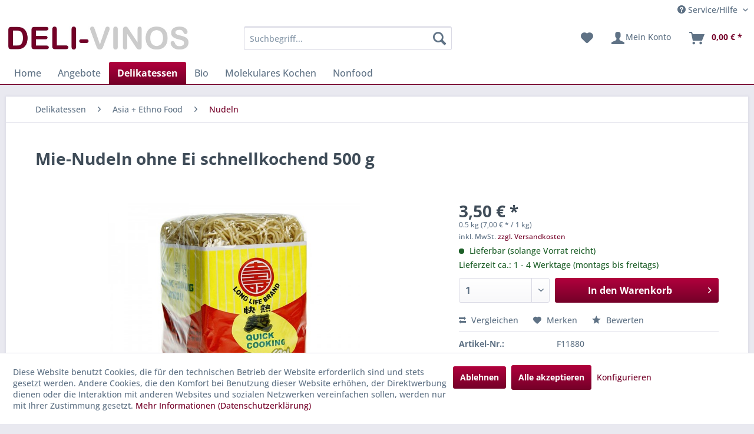

--- FILE ---
content_type: text/html; charset=UTF-8
request_url: https://www.deli-vinos.de/delikatessen/asia-ethno-food/nudeln/627/mie-nudeln-ohne-ei-schnellkochend-500-g
body_size: 26950
content:
<!DOCTYPE html> <html class="no-js" lang="de" itemscope="itemscope" itemtype="https://schema.org/WebPage"> <head> <meta charset="utf-8"> <meta name="author" content="" /> <meta name="robots" content="index,follow" /> <meta name="revisit-after" content="15 days" /> <meta name="keywords" content="g-, davon, Die, schnellkochenden, Mie, Nudeln, eignen, asiatische, Gerichte, Wok, Minuten, gar, gekocht., Hergestellt, aus:, Weizenmehl, Salz.Teigwaren, Weizenmehl., Zutaten:, WEIZENMEHL" /> <meta name="description" content="Die schnellkochenden Mie Nudeln mit eignen sich für asiatische Gerichte aus dem Wok und sind in 2 - 3 Minuten gar gekocht. Hergestellt sind sie aus: …" /> <meta property="og:type" content="product" /> <meta property="og:site_name" content="DELI-VINOS" /> <meta property="og:url" content="https://www.deli-vinos.de/delikatessen/asia-ethno-food/nudeln/627/mie-nudeln-ohne-ei-schnellkochend-500-g" /> <meta property="og:title" content="Mie-Nudeln ohne Ei schnellkochend 500 g" /> <meta property="og:description" content="Die schnellkochenden Mie Nudeln mit eignen sich für asiatische Gerichte aus dem Wok und sind in 2 - 3 Minuten gar gekocht. Hergestellt sind sie aus:…" /> <meta property="og:image" content="https://www.deli-vinos.de/media/image/5a/b7/1e/11880.jpg" /> <meta property="product:brand" content="Deli-Vinos Asia" /> <meta property="product:price" content="3,50" /> <meta property="product:product_link" content="https://www.deli-vinos.de/delikatessen/asia-ethno-food/nudeln/627/mie-nudeln-ohne-ei-schnellkochend-500-g" /> <meta name="twitter:card" content="product" /> <meta name="twitter:site" content="DELI-VINOS" /> <meta name="twitter:title" content="Mie-Nudeln ohne Ei schnellkochend 500 g" /> <meta name="twitter:description" content="Die schnellkochenden Mie Nudeln mit eignen sich für asiatische Gerichte aus dem Wok und sind in 2 - 3 Minuten gar gekocht. Hergestellt sind sie aus:…" /> <meta name="twitter:image" content="https://www.deli-vinos.de/media/image/5a/b7/1e/11880.jpg" /> <meta itemprop="copyrightHolder" content="DELI-VINOS" /> <meta itemprop="copyrightYear" content="2014" /> <meta itemprop="isFamilyFriendly" content="True" /> <meta itemprop="image" content="https://www.deli-vinos.de/media/image/28/dc/bb/logo_delivinos.jpg" /> <meta name="viewport" content="width=device-width, initial-scale=1.0"> <meta name="mobile-web-app-capable" content="yes"> <meta name="apple-mobile-web-app-title" content="DELI-VINOS"> <meta name="apple-mobile-web-app-capable" content="yes"> <meta name="apple-mobile-web-app-status-bar-style" content="default"> <link rel="apple-touch-icon-precomposed" href="https://www.deli-vinos.de/media/image/20/00/6b/apple_touch_dv180x180.png"> <link rel="shortcut icon" href="https://www.deli-vinos.de/media/unknown/54/09/e6/deli.ico"> <meta name="msapplication-navbutton-color" content="#740028" /> <meta name="application-name" content="DELI-VINOS" /> <meta name="msapplication-starturl" content="https://www.deli-vinos.de/" /> <meta name="msapplication-window" content="width=1024;height=768" /> <meta name="msapplication-TileImage" content="https://www.deli-vinos.de/media/image/23/89/2b/windows_deli150x150.png"> <meta name="msapplication-TileColor" content="#740028"> <meta name="theme-color" content="#740028" /> <link rel="canonical" href="https://www.deli-vinos.de/delikatessen/asia-ethno-food/nudeln/627/mie-nudeln-ohne-ei-schnellkochend-500-g" /> <title itemprop="name">Mie-Nudeln ohne Ei schnellkochend 500 g | Nudeln | Asia + Ethno Food | Delikatessen | DELI-VINOS</title> <link href="/web/cache/1749019717_a20bcfe203c256cc44cefc5f43723513.css" media="all" rel="stylesheet" type="text/css" /> <script>var bilobaGtagjsConfig = window.bilobaGtagjsConfig = {"respect_dnt":true,"enabled":true,"currency":"EUR","gaw_id":"857-588-6329","gaw_conversion_id":"997813855\/WRBACJnZxLoBEN_c5dsD","enable_advanced_conversion_data":false,"ga_id":"G-YPJE0ZYV89","ga_optout":true,"ga_anonymizeip":true,"google_business_vertical":"retail","currentConsentManager":"shopwareCookieConsentManager","dataAttributeForCustomConsentManagers":null,"debug_mode_enabled":true,"cookie_note_mode":1,"show_cookie_note":true};</script> <script>
// Disable tracking if the opt-out cookie exists.
var gaDisableStr = 'ga-disable-G-YPJE0ZYV89';
if (document.cookie.indexOf(gaDisableStr + '=true') > -1) {
window[gaDisableStr] = true;
}
// Opt-out function
function gaOptout() {
document.cookie = gaDisableStr + '=true; expires=Thu, 31 Dec 2199 23:59:59 UTC; path=/';
window[gaDisableStr] = true;
}
var bilobaGoogleGtagjs = {
isCookieAllowed: function() {
// Check if third partie consent manager is used and return true
if((window.bilobaGtagjsConfig.currentConsentManager == "cookieBot") || (window.bilobaGtagjsConfig.currentConsentManager == "UserCentrics") || (window.bilobaGtagjsConfig.currentConsentManager == "CCM19") || (window.bilobaGtagjsConfig.currentConsentManager == "CMP") || (window.bilobaGtagjsConfig.currentConsentManager == "cookieFirst")) {
return true;
}
if(document.cookie.indexOf('cookieDeclined=1') !== -1) {
return false;
}
if(document.cookie.indexOf('allowCookie=1') !== -1) {
return true;
}
return document.cookie.indexOf('"name":"biloba_google_gtagjs","active":true') !== -1;
},
isDntValid: function() {
if(bilobaGtagjsConfig.respect_dnt == false) {
return true;
}
// check if dnt is available
if (window.doNotTrack || navigator.doNotTrack || navigator.msDoNotTrack) {
// check if dnt is active
if (window.doNotTrack == "1" || navigator.doNotTrack == "yes" || navigator.doNotTrack == "1" || navigator.msDoNotTrack == "1") {
return false;
}
}
return true;
},
isOptout: function() {
var gaDisableStr = 'ga-disable-' + bilobaGtagjsConfig.ga_id;
if (document.cookie.indexOf(gaDisableStr + '=true') > -1) {
return true;
}
return false;
},
shouldLoad: function() {
return this.isCookieAllowed() && this.isDntValid() && !this.isOptout();
},
loadJs: function(){
var script = document.createElement('script');
// Check if third party Consent Manager is used
if(window.bilobaGtagjsConfig.currentConsentManager == "cookieBot") {
// Set type to text/plain
script.setAttribute('type', 'text/plain');
// Check if expert mode has a value
if(window.bilobaGtagjsConfig.dataAttributeForCustomConsentManagers) {
// Set the dataattribute
script.setAttribute('data-cookieconsent', window.bilobaGtagjsConfig.dataAttributeForCustomConsentManagers);
}else {
// Set the default dataattribute to marketing
script.setAttribute('data-cookieconsent', 'marketing');
}
}else if(window.bilobaGtagjsConfig.currentConsentManager == "UserCentrics") {
// Set type to text/plain
script.setAttribute('type', 'text/plain');
// Check if expert mode has a value
if(window.bilobaGtagjsConfig.dataAttributeForCustomConsentManagers) {
// Set the dataattribute
script.setAttribute('data-usercentrics', window.bilobaGtagjsConfig.dataAttributeForCustomConsentManagers);
}else {
// Set the default dataattribute to marketing
script.setAttribute('data-usercentrics', 'Google Analytics');
}
// If we use CookieFirst
}else if(window.bilobaGtagjsConfig.currentConsentManager == "cookieFirst") {
// Set type to text/plain
script.setAttribute('type', 'text/plain');
// Check if expert mode has a value
if(window.bilobaGtagjsConfig.dataAttributeForCustomConsentManagers) {
// Set the dataattribute
script.setAttribute('data-cookiefirst-category', window.bilobaGtagjsConfig.dataAttributeForCustomConsentManagers);
}else {
// Set the default dataattribute to advertising
script.setAttribute('data-cookiefirst-category', 'advertising');
}
}else if(window.bilobaGtagjsConfig.currentConsentManager == "CCM19") {
// Set type to text/plain
script.setAttribute('type', 'text/x-ccm-loader');
}else if(window.bilobaGtagjsConfig.currentConsentManager == "CMP") {
// Set type to text/plain
script.setAttribute('type', 'text/plain');
// Set the dataattribute
script.setAttribute('data-cmp-vendor', "s26");
// Adding class name
script.setAttribute('class' , "cmplazyload");
}else {
script.setAttribute('type', 'text/javascript');
}
// script.setAttribute('type', 'text/javascript');
script.setAttribute('src', 'https://www.googletagmanager.com/gtag/js?id=' + (bilobaGtagjsConfig.ga_id ? bilobaGtagjsConfig.ga_id : bilobaGtagjsConfig.gaw_id));
document.getElementsByTagName('head')[0].appendChild(script);
},
// consent update event
consentGranted: function() {
gtag('consent', 'update', {
'ad_storage': 'granted',
'ad_user_data': 'granted',
'ad_personalization': 'granted',
'analytics_storage': 'granted'
});
},
isGA4ID: function() {
return bilobaGtagjsConfig.ga_id.startsWith("G");
}
};
window.dataLayer = window.dataLayer || [];
function gtag(){window.dataLayer.push(arguments)};
// LoadJS when the page is loading
if(bilobaGoogleGtagjs.shouldLoad()) {
if((((bilobaGtagjsConfig.ga_id !== '' && bilobaGtagjsConfig.ga_id !== null ) && (bilobaGtagjsConfig.gaw_id !== '' && bilobaGtagjsConfig.gaw_id !== null ))
|| ((bilobaGtagjsConfig.ga_id !== '' && bilobaGtagjsConfig.ga_id !== null )
|| (bilobaGtagjsConfig.gaw_id !== '' && bilobaGtagjsConfig.gaw_id !== null ))) && !bilobaGoogleGtagjs.isOptout()) {
bilobaGoogleGtagjs.loadJs();
}
gtag('consent', 'update', {
'ad_storage': 'granted',
'ad_user_data': 'granted',
'ad_personalization': 'granted',
'analytics_storage': 'granted'
});
}else {
// If Cookie consent is given update storages
gtag('consent', 'default', {
'ad_storage': 'denied',
'ad_user_data': 'denied',
'ad_personalization': 'denied',
'analytics_storage': 'denied'
});
}
gtag('js', new Date());
gtag('config', '857-588-6329', {'send_page_view': false});gtag('config', 'G-YPJE0ZYV89', {'anonymize_ip': true, 'send_page_view': false, 'debug_mode': true});
gtag('event', 'view_item', {
"currency": "EUR",
"items": [{
"item_id": "F11880",
"item_name": "Mie-Nudeln ohne Ei schnellkochend 500 g",
"item_brand": "Deli-Vinos Asia",
"item_category": "Nudeln",
"quantity": 1,
"price":  3.50,
"google_business_vertical": "retail",
}]
});
</script> </head> <body class="is--ctl-detail is--act-index" > <div data-paypalUnifiedMetaDataContainer="true" data-paypalUnifiedRestoreOrderNumberUrl="https://www.deli-vinos.de/widgets/PaypalUnifiedOrderNumber/restoreOrderNumber" class="is--hidden"> </div> <input type="hidden" name="sBitGlobalCurrency" value="EUR"/> <input type="hidden" name="sGoogleBussinessVertical" value="retail"/> <div class="page-wrap"> <noscript class="noscript-main"> <div class="alert is--warning"> <div class="alert--icon"> <i class="icon--element icon--warning"></i> </div> <div class="alert--content"> Um DELI-VINOS in vollem Umfang nutzen zu k&ouml;nnen, empfehlen wir Ihnen Javascript in Ihrem Browser zu aktiveren. </div> </div> </noscript> <header class="header-main"> <div class="top-bar"> <div class="container block-group"> <nav class="top-bar--navigation block" role="menubar">   <div class="navigation--entry entry--compare is--hidden" role="menuitem" aria-haspopup="true" data-drop-down-menu="true">   </div> <div class="navigation--entry entry--service has--drop-down" role="menuitem" aria-haspopup="true" data-drop-down-menu="true"> <i class="icon--service"></i> Service/Hilfe <ul class="service--list is--rounded" role="menu"> <li class="service--entry" role="menuitem"> <a class="service--link" href="javascript:openCookieConsentManager()" title="Cookie-Einstellungen" > Cookie-Einstellungen </a> </li> <li class="service--entry" role="menuitem"> <a class="service--link" href="https://www.deli-vinos.de/wie-bestelle-ich" title="Wie bestelle ich?" > Wie bestelle ich? </a> </li> <li class="service--entry" role="menuitem"> <a class="service--link" href="https://www.deli-vinos.de/login-nicht-moeglich" title="Login nicht möglich?" target="_parent"> Login nicht möglich? </a> </li> <li class="service--entry" role="menuitem"> <a class="service--link" href="https://www.deli-vinos.de/versand-und-zahlungsbedingungen" title="Versand- und Zahlungsbedingungen" > Versand- und Zahlungsbedingungen </a> </li> <li class="service--entry" role="menuitem"> <a class="service--link" href="https://www.deli-vinos.de/widerrufsrecht" title="Widerrufsrecht" > Widerrufsrecht </a> </li> <li class="service--entry" role="menuitem"> <a class="service--link" href="https://www.deli-vinos.de/agb" title="AGB" > AGB </a> </li> <li class="service--entry" role="menuitem"> <a class="service--link" href="https://www.deli-vinos.de/barrierefreiheitsstaerkungsgesetz-bfsg" title="Barrierefreiheitsstärkungsgesetz (BFSG)" > Barrierefreiheitsstärkungsgesetz (BFSG) </a> </li> <li class="service--entry" role="menuitem"> <a class="service--link" href="https://www.deli-vinos.de/datenschutz" title="Datenschutz" > Datenschutz </a> </li> <li class="service--entry" role="menuitem"> <a class="service--link" href="https://www.deli-vinos.de/impressum" title="Impressum" > Impressum </a> </li> </ul> </div> </nav> </div> </div> <div class="container header--navigation"> <div class="logo-main block-group" role="banner"> <div class="logo--shop block"> <a class="logo--link" href="https://www.deli-vinos.de/" title="DELI-VINOS - zur Startseite wechseln"> <picture> <source srcset="https://www.deli-vinos.de/media/image/28/dc/bb/logo_delivinos.jpg" media="(min-width: 78.75em)"> <source srcset="https://www.deli-vinos.de/media/image/28/dc/bb/logo_delivinos.jpg" media="(min-width: 64em)"> <source srcset="https://www.deli-vinos.de/media/image/28/dc/bb/logo_delivinos.jpg" media="(min-width: 48em)"> <img srcset="https://www.deli-vinos.de/media/image/28/dc/bb/logo_delivinos.jpg" alt="DELI-VINOS - zur Startseite wechseln" /> </picture> </a> </div> </div> <nav class="shop--navigation block-group"> <ul class="navigation--list block-group" role="menubar"> <li class="navigation--entry entry--menu-left" role="menuitem"> <a class="entry--link entry--trigger btn is--icon-left" href="#offcanvas--left" data-offcanvas="true" data-offCanvasSelector=".sidebar-main" aria-label="Menü"> <i class="icon--menu"></i> Menü </a> </li> <li class="navigation--entry entry--search" role="menuitem" data-search="true" aria-haspopup="true" data-minLength="3"> <a class="btn entry--link entry--trigger" href="#show-hide--search" title="Suche anzeigen / schließen" aria-label="Suche anzeigen / schließen"> <i class="icon--search"></i> <span class="search--display">Suchen</span> </a> <form action="/search" method="get" class="main-search--form"> <input type="search" name="sSearch" aria-label="Suchbegriff..." class="main-search--field" autocomplete="off" autocapitalize="off" placeholder="Suchbegriff..." maxlength="30" /> <button type="submit" class="main-search--button" aria-label="Suchen"> <i class="icon--search"></i> <span class="main-search--text">Suchen</span> </button> <div class="form--ajax-loader">&nbsp;</div> </form> <div class="main-search--results"></div> </li>  <li class="navigation--entry entry--notepad" role="menuitem"> <a href="https://www.deli-vinos.de/note" title="Merkzettel" aria-label="Merkzettel" class="btn"> <i class="icon--heart"></i> </a> </li> <li class="navigation--entry entry--account" role="menuitem" data-offcanvas="true" data-offCanvasSelector=".account--dropdown-navigation"> <a href="https://www.deli-vinos.de/account" title="Mein Konto" aria-label="Mein Konto" class="btn is--icon-left entry--link account--link"> <i class="icon--account"></i> <span class="account--display"> Mein Konto </span> </a> </li> <li class="navigation--entry entry--cart" role="menuitem"> <a class="btn is--icon-left cart--link" href="https://www.deli-vinos.de/checkout/cart" title="Warenkorb" aria-label="Warenkorb"> <span class="cart--display"> Warenkorb </span> <span class="badge is--primary is--minimal cart--quantity is--hidden">0</span> <i class="icon--basket"></i> <span class="cart--amount"> 0,00&nbsp;&euro; * </span> </a> <div class="ajax-loader">&nbsp;</div> </li>  </ul> </nav> <div class="container--ajax-cart" data-collapse-cart="true" data-displayMode="offcanvas"></div> </div> </header> <nav class="navigation-main"> <div class="container" data-menu-scroller="true" data-listSelector=".navigation--list.container" data-viewPortSelector=".navigation--list-wrapper"> <div class="navigation--list-wrapper"> <ul class="navigation--list container" role="menubar" itemscope="itemscope" itemtype="https://schema.org/SiteNavigationElement"> <li class="navigation--entry is--home" role="menuitem"><a class="navigation--link is--first" href="https://www.deli-vinos.de/" title="Home" aria-label="Home" itemprop="url"><span itemprop="name">Home</span></a></li><li class="navigation--entry" role="menuitem"><a class="navigation--link" href="https://www.deli-vinos.de/angebote/" title="Angebote" aria-label="Angebote" itemprop="url"><span itemprop="name">Angebote</span></a></li><li class="navigation--entry is--active" role="menuitem"><a class="navigation--link is--active" href="https://www.deli-vinos.de/delikatessen/" title="Delikatessen" aria-label="Delikatessen" itemprop="url"><span itemprop="name">Delikatessen</span></a></li><li class="navigation--entry" role="menuitem"><a class="navigation--link" href="https://www.deli-vinos.de/bio/" title="Bio" aria-label="Bio" itemprop="url"><span itemprop="name">Bio</span></a></li><li class="navigation--entry" role="menuitem"><a class="navigation--link" href="https://www.deli-vinos.de/molekulares-kochen/" title="Molekulares Kochen" aria-label="Molekulares Kochen" itemprop="url"><span itemprop="name">Molekulares Kochen</span></a></li><li class="navigation--entry" role="menuitem"><a class="navigation--link" href="https://www.deli-vinos.de/nonfood/" title="Nonfood" aria-label="Nonfood" itemprop="url"><span itemprop="name">Nonfood</span></a></li> </ul> </div> </div> </nav> <section class="content-main container block-group"> <nav class="content--breadcrumb block"> <ul class="breadcrumb--list" role="menu" itemscope itemtype="https://schema.org/BreadcrumbList"> <li role="menuitem" class="breadcrumb--entry" itemprop="itemListElement" itemscope itemtype="https://schema.org/ListItem"> <a class="breadcrumb--link" href="https://www.deli-vinos.de/delikatessen/" title="Delikatessen" itemprop="item"> <link itemprop="url" href="https://www.deli-vinos.de/delikatessen/" /> <span class="breadcrumb--title" itemprop="name">Delikatessen</span> </a> <meta itemprop="position" content="0" /> </li> <li role="none" class="breadcrumb--separator"> <i class="icon--arrow-right"></i> </li> <li role="menuitem" class="breadcrumb--entry" itemprop="itemListElement" itemscope itemtype="https://schema.org/ListItem"> <a class="breadcrumb--link" href="https://www.deli-vinos.de/delikatessen/asia-ethno-food/" title="Asia + Ethno Food" itemprop="item"> <link itemprop="url" href="https://www.deli-vinos.de/delikatessen/asia-ethno-food/" /> <span class="breadcrumb--title" itemprop="name">Asia + Ethno Food</span> </a> <meta itemprop="position" content="1" /> </li> <li role="none" class="breadcrumb--separator"> <i class="icon--arrow-right"></i> </li> <li role="menuitem" class="breadcrumb--entry is--active" itemprop="itemListElement" itemscope itemtype="https://schema.org/ListItem"> <a class="breadcrumb--link" href="https://www.deli-vinos.de/delikatessen/asia-ethno-food/nudeln/" title="Nudeln" itemprop="item"> <link itemprop="url" href="https://www.deli-vinos.de/delikatessen/asia-ethno-food/nudeln/" /> <span class="breadcrumb--title" itemprop="name">Nudeln</span> </a> <meta itemprop="position" content="2" /> </li> </ul> </nav> <div class="content-main--inner"> <div id='cookie-consent' class='off-canvas is--left block-transition' data-cookie-consent-manager='true' data-cookieTimeout='60'> <div class='cookie-consent--header cookie-consent--close'> Cookie-Einstellungen <i class="icon--arrow-right"></i> </div> <div class='cookie-consent--description'> Diese Website benutzt Cookies, die für den technischen Betrieb der Website erforderlich sind und stets gesetzt werden. Andere Cookies, die den Komfort bei Benutzung dieser Website erhöhen, der Direktwerbung dienen oder die Interaktion mit anderen Websites und sozialen Netzwerken vereinfachen sollen, werden nur mit Ihrer Zustimmung gesetzt. </div> <div class='cookie-consent--configuration'> <div class='cookie-consent--configuration-header'> <div class='cookie-consent--configuration-header-text'>Konfiguration</div> </div> <div class='cookie-consent--configuration-main'> <div class='cookie-consent--group'> <input type="hidden" class="cookie-consent--group-name" value="technical" /> <label class="cookie-consent--group-state cookie-consent--state-input cookie-consent--required"> <input type="checkbox" name="technical-state" class="cookie-consent--group-state-input" disabled="disabled" checked="checked"/> <span class="cookie-consent--state-input-element"></span> </label> <div class='cookie-consent--group-title' data-collapse-panel='true' data-contentSiblingSelector=".cookie-consent--group-container"> <div class="cookie-consent--group-title-label cookie-consent--state-label"> Technisch erforderlich </div> <span class="cookie-consent--group-arrow is-icon--right"> <i class="icon--arrow-right"></i> </span> </div> <div class='cookie-consent--group-container'> <div class='cookie-consent--group-description'> Diese Cookies sind für die Grundfunktionen des Shops notwendig. </div> <div class='cookie-consent--cookies-container'> <div class='cookie-consent--cookie'> <input type="hidden" class="cookie-consent--cookie-name" value="cookieDeclined" /> <label class="cookie-consent--cookie-state cookie-consent--state-input cookie-consent--required"> <input type="checkbox" name="cookieDeclined-state" class="cookie-consent--cookie-state-input" disabled="disabled" checked="checked" /> <span class="cookie-consent--state-input-element"></span> </label> <div class='cookie--label cookie-consent--state-label'> "Alle Cookies ablehnen" Cookie </div> </div> <div class='cookie-consent--cookie'> <input type="hidden" class="cookie-consent--cookie-name" value="allowCookie" /> <label class="cookie-consent--cookie-state cookie-consent--state-input cookie-consent--required"> <input type="checkbox" name="allowCookie-state" class="cookie-consent--cookie-state-input" disabled="disabled" checked="checked" /> <span class="cookie-consent--state-input-element"></span> </label> <div class='cookie--label cookie-consent--state-label'> "Alle Cookies annehmen" Cookie </div> </div> <div class='cookie-consent--cookie'> <input type="hidden" class="cookie-consent--cookie-name" value="shop" /> <label class="cookie-consent--cookie-state cookie-consent--state-input cookie-consent--required"> <input type="checkbox" name="shop-state" class="cookie-consent--cookie-state-input" disabled="disabled" checked="checked" /> <span class="cookie-consent--state-input-element"></span> </label> <div class='cookie--label cookie-consent--state-label'> Ausgewählter Shop </div> </div> <div class='cookie-consent--cookie'> <input type="hidden" class="cookie-consent--cookie-name" value="csrf_token" /> <label class="cookie-consent--cookie-state cookie-consent--state-input cookie-consent--required"> <input type="checkbox" name="csrf_token-state" class="cookie-consent--cookie-state-input" disabled="disabled" checked="checked" /> <span class="cookie-consent--state-input-element"></span> </label> <div class='cookie--label cookie-consent--state-label'> CSRF-Token </div> </div> <div class='cookie-consent--cookie'> <input type="hidden" class="cookie-consent--cookie-name" value="cookiePreferences" /> <label class="cookie-consent--cookie-state cookie-consent--state-input cookie-consent--required"> <input type="checkbox" name="cookiePreferences-state" class="cookie-consent--cookie-state-input" disabled="disabled" checked="checked" /> <span class="cookie-consent--state-input-element"></span> </label> <div class='cookie--label cookie-consent--state-label'> Cookie-Einstellungen </div> </div> <div class='cookie-consent--cookie'> <input type="hidden" class="cookie-consent--cookie-name" value="x-cache-context-hash" /> <label class="cookie-consent--cookie-state cookie-consent--state-input cookie-consent--required"> <input type="checkbox" name="x-cache-context-hash-state" class="cookie-consent--cookie-state-input" disabled="disabled" checked="checked" /> <span class="cookie-consent--state-input-element"></span> </label> <div class='cookie--label cookie-consent--state-label'> Individuelle Preise </div> </div> <div class='cookie-consent--cookie'> <input type="hidden" class="cookie-consent--cookie-name" value="nocache" /> <label class="cookie-consent--cookie-state cookie-consent--state-input cookie-consent--required"> <input type="checkbox" name="nocache-state" class="cookie-consent--cookie-state-input" disabled="disabled" checked="checked" /> <span class="cookie-consent--state-input-element"></span> </label> <div class='cookie--label cookie-consent--state-label'> Kundenspezifisches Caching </div> </div> <div class='cookie-consent--cookie'> <input type="hidden" class="cookie-consent--cookie-name" value="paypal-cookies" /> <label class="cookie-consent--cookie-state cookie-consent--state-input cookie-consent--required"> <input type="checkbox" name="paypal-cookies-state" class="cookie-consent--cookie-state-input" disabled="disabled" checked="checked" /> <span class="cookie-consent--state-input-element"></span> </label> <div class='cookie--label cookie-consent--state-label'> PayPal-Zahlungen </div> </div> <div class='cookie-consent--cookie'> <input type="hidden" class="cookie-consent--cookie-name" value="session" /> <label class="cookie-consent--cookie-state cookie-consent--state-input cookie-consent--required"> <input type="checkbox" name="session-state" class="cookie-consent--cookie-state-input" disabled="disabled" checked="checked" /> <span class="cookie-consent--state-input-element"></span> </label> <div class='cookie--label cookie-consent--state-label'> Session </div> </div> <div class='cookie-consent--cookie'> <input type="hidden" class="cookie-consent--cookie-name" value="currency" /> <label class="cookie-consent--cookie-state cookie-consent--state-input cookie-consent--required"> <input type="checkbox" name="currency-state" class="cookie-consent--cookie-state-input" disabled="disabled" checked="checked" /> <span class="cookie-consent--state-input-element"></span> </label> <div class='cookie--label cookie-consent--state-label'> Währungswechsel </div> </div> </div> </div> </div> <div class='cookie-consent--group'> <input type="hidden" class="cookie-consent--group-name" value="comfort" /> <label class="cookie-consent--group-state cookie-consent--state-input"> <input type="checkbox" name="comfort-state" class="cookie-consent--group-state-input"/> <span class="cookie-consent--state-input-element"></span> </label> <div class='cookie-consent--group-title' data-collapse-panel='true' data-contentSiblingSelector=".cookie-consent--group-container"> <div class="cookie-consent--group-title-label cookie-consent--state-label"> Komfortfunktionen </div> <span class="cookie-consent--group-arrow is-icon--right"> <i class="icon--arrow-right"></i> </span> </div> <div class='cookie-consent--group-container'> <div class='cookie-consent--group-description'> Diese Cookies werden genutzt um das Einkaufserlebnis noch ansprechender zu gestalten, beispielsweise für die Wiedererkennung des Besuchers. </div> <div class='cookie-consent--cookies-container'> <div class='cookie-consent--cookie'> <input type="hidden" class="cookie-consent--cookie-name" value="sUniqueID" /> <label class="cookie-consent--cookie-state cookie-consent--state-input"> <input type="checkbox" name="sUniqueID-state" class="cookie-consent--cookie-state-input" /> <span class="cookie-consent--state-input-element"></span> </label> <div class='cookie--label cookie-consent--state-label'> Merkzettel </div> </div> </div> </div> </div> <div class='cookie-consent--group'> <input type="hidden" class="cookie-consent--group-name" value="statistics" /> <label class="cookie-consent--group-state cookie-consent--state-input"> <input type="checkbox" name="statistics-state" class="cookie-consent--group-state-input"/> <span class="cookie-consent--state-input-element"></span> </label> <div class='cookie-consent--group-title' data-collapse-panel='true' data-contentSiblingSelector=".cookie-consent--group-container"> <div class="cookie-consent--group-title-label cookie-consent--state-label"> Statistik & Tracking </div> <span class="cookie-consent--group-arrow is-icon--right"> <i class="icon--arrow-right"></i> </span> </div> <div class='cookie-consent--group-container'> <div class='cookie-consent--cookies-container'> <div class='cookie-consent--cookie'> <input type="hidden" class="cookie-consent--cookie-name" value="x-ua-device" /> <label class="cookie-consent--cookie-state cookie-consent--state-input"> <input type="checkbox" name="x-ua-device-state" class="cookie-consent--cookie-state-input" /> <span class="cookie-consent--state-input-element"></span> </label> <div class='cookie--label cookie-consent--state-label'> Endgeräteerkennung </div> </div> <div class='cookie-consent--cookie'> <input type="hidden" class="cookie-consent--cookie-name" value="biloba_google_gtagjs" /> <label class="cookie-consent--cookie-state cookie-consent--state-input"> <input type="checkbox" name="biloba_google_gtagjs-state" class="cookie-consent--cookie-state-input" /> <span class="cookie-consent--state-input-element"></span> </label> <div class='cookie--label cookie-consent--state-label'> Google Analytics / AdWords </div> </div> <div class='cookie-consent--cookie'> <input type="hidden" class="cookie-consent--cookie-name" value="partner" /> <label class="cookie-consent--cookie-state cookie-consent--state-input"> <input type="checkbox" name="partner-state" class="cookie-consent--cookie-state-input" /> <span class="cookie-consent--state-input-element"></span> </label> <div class='cookie--label cookie-consent--state-label'> Partnerprogramm </div> </div> </div> </div> </div> </div> </div> <div class="cookie-consent--save"> <input class="cookie-consent--save-button btn is--primary" type="button" value="Einstellungen speichern" /> </div> </div> <aside class="sidebar-main off-canvas"> <div class="navigation--smartphone"> <ul class="navigation--list "> <li class="navigation--entry entry--close-off-canvas"> <a href="#close-categories-menu" title="Menü schließen" class="navigation--link"> Menü schließen <i class="icon--arrow-right"></i> </a> </li> </ul> <div class="mobile--switches">   </div> </div> <div class="sidebar--categories-wrapper" data-subcategory-nav="true" data-mainCategoryId="3" data-categoryId="127" data-fetchUrl="/widgets/listing/getCategory/categoryId/127"> <div class="categories--headline navigation--headline"> Kategorien </div> <div class="sidebar--categories-navigation"> <ul class="sidebar--navigation categories--navigation navigation--list is--drop-down is--level0 is--rounded" role="menu"> <li class="navigation--entry" role="menuitem"> <a class="navigation--link" href="https://www.deli-vinos.de/angebote/" data-categoryId="597" data-fetchUrl="/widgets/listing/getCategory/categoryId/597" title="Angebote" > Angebote </a> </li> <li class="navigation--entry is--active has--sub-categories has--sub-children" role="menuitem"> <a class="navigation--link is--active has--sub-categories link--go-forward" href="https://www.deli-vinos.de/delikatessen/" data-categoryId="5" data-fetchUrl="/widgets/listing/getCategory/categoryId/5" title="Delikatessen" > Delikatessen <span class="is--icon-right"> <i class="icon--arrow-right"></i> </span> </a> <ul class="sidebar--navigation categories--navigation navigation--list is--level1 is--rounded" role="menu"> <li class="navigation--entry" role="menuitem"> <a class="navigation--link" href="https://www.deli-vinos.de/delikatessen/antipasti/" data-categoryId="26" data-fetchUrl="/widgets/listing/getCategory/categoryId/26" title="Antipasti" > Antipasti </a> </li> <li class="navigation--entry" role="menuitem"> <a class="navigation--link" href="https://www.deli-vinos.de/delikatessen/aromen-farben/" data-categoryId="27" data-fetchUrl="/widgets/listing/getCategory/categoryId/27" title="Aromen + Farben" > Aromen + Farben </a> </li> <li class="navigation--entry is--active has--sub-categories has--sub-children" role="menuitem"> <a class="navigation--link is--active has--sub-categories link--go-forward" href="https://www.deli-vinos.de/delikatessen/asia-ethno-food/" data-categoryId="24" data-fetchUrl="/widgets/listing/getCategory/categoryId/24" title="Asia + Ethno Food" > Asia + Ethno Food <span class="is--icon-right"> <i class="icon--arrow-right"></i> </span> </a> <ul class="sidebar--navigation categories--navigation navigation--list is--level2 navigation--level-high is--rounded" role="menu"> <li class="navigation--entry" role="menuitem"> <a class="navigation--link" href="https://www.deli-vinos.de/delikatessen/asia-ethno-food/afrika/" data-categoryId="63" data-fetchUrl="/widgets/listing/getCategory/categoryId/63" title="Afrika" > Afrika </a> </li> <li class="navigation--entry" role="menuitem"> <a class="navigation--link" href="https://www.deli-vinos.de/delikatessen/asia-ethno-food/frischware/" data-categoryId="477" data-fetchUrl="/widgets/listing/getCategory/categoryId/477" title="Frischware" > Frischware </a> </li> <li class="navigation--entry" role="menuitem"> <a class="navigation--link" href="https://www.deli-vinos.de/delikatessen/asia-ethno-food/gewuerze/" data-categoryId="101" data-fetchUrl="/widgets/listing/getCategory/categoryId/101" title="Gewürze" > Gewürze </a> </li> <li class="navigation--entry" role="menuitem"> <a class="navigation--link" href="https://www.deli-vinos.de/delikatessen/asia-ethno-food/japan/" data-categoryId="115" data-fetchUrl="/widgets/listing/getCategory/categoryId/115" title="Japan" > Japan </a> </li> <li class="navigation--entry" role="menuitem"> <a class="navigation--link" href="https://www.deli-vinos.de/delikatessen/asia-ethno-food/meeres-algen/" data-categoryId="122" data-fetchUrl="/widgets/listing/getCategory/categoryId/122" title="Meeres-Algen" > Meeres-Algen </a> </li> <li class="navigation--entry" role="menuitem"> <a class="navigation--link" href="https://www.deli-vinos.de/delikatessen/asia-ethno-food/mexico/" data-categoryId="123" data-fetchUrl="/widgets/listing/getCategory/categoryId/123" title="Mexico" > Mexico </a> </li> <li class="navigation--entry is--active" role="menuitem"> <a class="navigation--link is--active" href="https://www.deli-vinos.de/delikatessen/asia-ethno-food/nudeln/" data-categoryId="127" data-fetchUrl="/widgets/listing/getCategory/categoryId/127" title="Nudeln" > Nudeln </a> </li> <li class="navigation--entry" role="menuitem"> <a class="navigation--link" href="https://www.deli-vinos.de/delikatessen/asia-ethno-food/saucen/" data-categoryId="143" data-fetchUrl="/widgets/listing/getCategory/categoryId/143" title="Saucen" > Saucen </a> </li> <li class="navigation--entry" role="menuitem"> <a class="navigation--link" href="https://www.deli-vinos.de/delikatessen/asia-ethno-food/sushi/" data-categoryId="60" data-fetchUrl="/widgets/listing/getCategory/categoryId/60" title="Sushi" > Sushi </a> </li> <li class="navigation--entry" role="menuitem"> <a class="navigation--link" href="https://www.deli-vinos.de/delikatessen/asia-ethno-food/weitere-produkte/" data-categoryId="479" data-fetchUrl="/widgets/listing/getCategory/categoryId/479" title="weitere Produkte" > weitere Produkte </a> </li> </ul> </li> <li class="navigation--entry has--sub-children" role="menuitem"> <a class="navigation--link link--go-forward" href="https://www.deli-vinos.de/delikatessen/back-teigmischungen/" data-categoryId="28" data-fetchUrl="/widgets/listing/getCategory/categoryId/28" title="Back- + Teigmischungen" > Back- + Teigmischungen <span class="is--icon-right"> <i class="icon--arrow-right"></i> </span> </a> </li> <li class="navigation--entry" role="menuitem"> <a class="navigation--link" href="https://www.deli-vinos.de/delikatessen/down-under/" data-categoryId="29" data-fetchUrl="/widgets/listing/getCategory/categoryId/29" title="Down Under" > Down Under </a> </li> <li class="navigation--entry" role="menuitem"> <a class="navigation--link" href="https://www.deli-vinos.de/delikatessen/ente-gans/" data-categoryId="30" data-fetchUrl="/widgets/listing/getCategory/categoryId/30" title="Ente + Gans" > Ente + Gans </a> </li> <li class="navigation--entry has--sub-children" role="menuitem"> <a class="navigation--link link--go-forward" href="https://www.deli-vinos.de/delikatessen/essig/" data-categoryId="31" data-fetchUrl="/widgets/listing/getCategory/categoryId/31" title="Essig" > Essig <span class="is--icon-right"> <i class="icon--arrow-right"></i> </span> </a> </li> <li class="navigation--entry" role="menuitem"> <a class="navigation--link" href="https://www.deli-vinos.de/delikatessen/fischprodukte/" data-categoryId="32" data-fetchUrl="/widgets/listing/getCategory/categoryId/32" title="Fischprodukte" > Fischprodukte </a> </li> <li class="navigation--entry" role="menuitem"> <a class="navigation--link" href="https://www.deli-vinos.de/delikatessen/fleisch-von-otto-gourmet/" data-categoryId="580" data-fetchUrl="/widgets/listing/getCategory/categoryId/580" title="Fleisch von Otto Gourmet" > Fleisch von Otto Gourmet </a> </li> <li class="navigation--entry" role="menuitem"> <a class="navigation--link" href="https://www.deli-vinos.de/delikatessen/fruchtaufstriche/" data-categoryId="33" data-fetchUrl="/widgets/listing/getCategory/categoryId/33" title="Fruchtaufstriche" > Fruchtaufstriche </a> </li> <li class="navigation--entry has--sub-children" role="menuitem"> <a class="navigation--link link--go-forward" href="https://www.deli-vinos.de/delikatessen/fruchtprodukte/" data-categoryId="34" data-fetchUrl="/widgets/listing/getCategory/categoryId/34" title="Fruchtprodukte" > Fruchtprodukte <span class="is--icon-right"> <i class="icon--arrow-right"></i> </span> </a> </li> <li class="navigation--entry" role="menuitem"> <a class="navigation--link" href="https://www.deli-vinos.de/delikatessen/fruchtsaefte/" data-categoryId="35" data-fetchUrl="/widgets/listing/getCategory/categoryId/35" title="Fruchtsäfte" > Fruchtsäfte </a> </li> <li class="navigation--entry has--sub-children" role="menuitem"> <a class="navigation--link link--go-forward" href="https://www.deli-vinos.de/delikatessen/gebaeck-pralinen/" data-categoryId="36" data-fetchUrl="/widgets/listing/getCategory/categoryId/36" title="Gebäck + Pralinen" > Gebäck + Pralinen <span class="is--icon-right"> <i class="icon--arrow-right"></i> </span> </a> </li> <li class="navigation--entry has--sub-children" role="menuitem"> <a class="navigation--link link--go-forward" href="https://www.deli-vinos.de/delikatessen/gewuerze/" data-categoryId="37" data-fetchUrl="/widgets/listing/getCategory/categoryId/37" title="Gewürze" > Gewürze <span class="is--icon-right"> <i class="icon--arrow-right"></i> </span> </a> </li> <li class="navigation--entry" role="menuitem"> <a class="navigation--link" href="https://www.deli-vinos.de/delikatessen/honig/" data-categoryId="38" data-fetchUrl="/widgets/listing/getCategory/categoryId/38" title="Honig" > Honig </a> </li> <li class="navigation--entry" role="menuitem"> <a class="navigation--link" href="https://www.deli-vinos.de/delikatessen/huelsenfruechte/" data-categoryId="39" data-fetchUrl="/widgets/listing/getCategory/categoryId/39" title="Hülsenfrüchte" > Hülsenfrüchte </a> </li> <li class="navigation--entry" role="menuitem"> <a class="navigation--link" href="https://www.deli-vinos.de/delikatessen/kaffee-tee/" data-categoryId="40" data-fetchUrl="/widgets/listing/getCategory/categoryId/40" title="Kaffee + Tee" > Kaffee + Tee </a> </li> <li class="navigation--entry has--sub-children" role="menuitem"> <a class="navigation--link link--go-forward" href="https://www.deli-vinos.de/delikatessen/kaviar/" data-categoryId="41" data-fetchUrl="/widgets/listing/getCategory/categoryId/41" title="Kaviar" > Kaviar <span class="is--icon-right"> <i class="icon--arrow-right"></i> </span> </a> </li> <li class="navigation--entry" role="menuitem"> <a class="navigation--link" href="https://www.deli-vinos.de/delikatessen/kaese/" data-categoryId="593" data-fetchUrl="/widgets/listing/getCategory/categoryId/593" title="Käse" > Käse </a> </li> <li class="navigation--entry" role="menuitem"> <a class="navigation--link" href="https://www.deli-vinos.de/delikatessen/mehl-griess/" data-categoryId="42" data-fetchUrl="/widgets/listing/getCategory/categoryId/42" title="Mehl + Grieß" > Mehl + Grieß </a> </li> <li class="navigation--entry" role="menuitem"> <a class="navigation--link" href="https://www.deli-vinos.de/delikatessen/nougat-marzipan/" data-categoryId="43" data-fetchUrl="/widgets/listing/getCategory/categoryId/43" title="Nougat + Marzipan" > Nougat + Marzipan </a> </li> <li class="navigation--entry has--sub-children" role="menuitem"> <a class="navigation--link link--go-forward" href="https://www.deli-vinos.de/delikatessen/nudeln/" data-categoryId="44" data-fetchUrl="/widgets/listing/getCategory/categoryId/44" title="Nudeln" > Nudeln <span class="is--icon-right"> <i class="icon--arrow-right"></i> </span> </a> </li> <li class="navigation--entry" role="menuitem"> <a class="navigation--link" href="https://www.deli-vinos.de/delikatessen/nuesse/" data-categoryId="45" data-fetchUrl="/widgets/listing/getCategory/categoryId/45" title="Nüsse" > Nüsse </a> </li> <li class="navigation--entry" role="menuitem"> <a class="navigation--link" href="https://www.deli-vinos.de/delikatessen/nussmarks/" data-categoryId="46" data-fetchUrl="/widgets/listing/getCategory/categoryId/46" title="Nussmarks" > Nussmarks </a> </li> <li class="navigation--entry" role="menuitem"> <a class="navigation--link" href="https://www.deli-vinos.de/delikatessen/obst-gemuese/" data-categoryId="577" data-fetchUrl="/widgets/listing/getCategory/categoryId/577" title="Obst + Gemüse" > Obst + Gemüse </a> </li> <li class="navigation--entry has--sub-children" role="menuitem"> <a class="navigation--link link--go-forward" href="https://www.deli-vinos.de/delikatessen/oele/" data-categoryId="47" data-fetchUrl="/widgets/listing/getCategory/categoryId/47" title="Öle" > Öle <span class="is--icon-right"> <i class="icon--arrow-right"></i> </span> </a> </li> <li class="navigation--entry has--sub-children" role="menuitem"> <a class="navigation--link link--go-forward" href="https://www.deli-vinos.de/delikatessen/patisserie/" data-categoryId="48" data-fetchUrl="/widgets/listing/getCategory/categoryId/48" title="Patisserie" > Patisserie <span class="is--icon-right"> <i class="icon--arrow-right"></i> </span> </a> </li> <li class="navigation--entry" role="menuitem"> <a class="navigation--link" href="https://www.deli-vinos.de/delikatessen/reis/" data-categoryId="49" data-fetchUrl="/widgets/listing/getCategory/categoryId/49" title="Reis" > Reis </a> </li> <li class="navigation--entry has--sub-children" role="menuitem"> <a class="navigation--link link--go-forward" href="https://www.deli-vinos.de/delikatessen/saucen/" data-categoryId="50" data-fetchUrl="/widgets/listing/getCategory/categoryId/50" title="Saucen" > Saucen <span class="is--icon-right"> <i class="icon--arrow-right"></i> </span> </a> </li> <li class="navigation--entry has--sub-children" role="menuitem"> <a class="navigation--link link--go-forward" href="https://www.deli-vinos.de/delikatessen/schinken-wurst-fleisch/" data-categoryId="51" data-fetchUrl="/widgets/listing/getCategory/categoryId/51" title="Schinken, Wurst + Fleisch" > Schinken, Wurst + Fleisch <span class="is--icon-right"> <i class="icon--arrow-right"></i> </span> </a> </li> <li class="navigation--entry has--sub-children" role="menuitem"> <a class="navigation--link link--go-forward" href="https://www.deli-vinos.de/delikatessen/schokolade/" data-categoryId="52" data-fetchUrl="/widgets/listing/getCategory/categoryId/52" title="Schokolade" > Schokolade <span class="is--icon-right"> <i class="icon--arrow-right"></i> </span> </a> </li> <li class="navigation--entry" role="menuitem"> <a class="navigation--link" href="https://www.deli-vinos.de/delikatessen/senf/" data-categoryId="53" data-fetchUrl="/widgets/listing/getCategory/categoryId/53" title="Senf" > Senf </a> </li> <li class="navigation--entry" role="menuitem"> <a class="navigation--link" href="https://www.deli-vinos.de/delikatessen/snacks/" data-categoryId="54" data-fetchUrl="/widgets/listing/getCategory/categoryId/54" title="Snacks" > Snacks </a> </li> <li class="navigation--entry" role="menuitem"> <a class="navigation--link" href="https://www.deli-vinos.de/delikatessen/sous-vide/" data-categoryId="55" data-fetchUrl="/widgets/listing/getCategory/categoryId/55" title="Sous Vide" > Sous Vide </a> </li> <li class="navigation--entry" role="menuitem"> <a class="navigation--link" href="https://www.deli-vinos.de/delikatessen/trockenpilze/" data-categoryId="56" data-fetchUrl="/widgets/listing/getCategory/categoryId/56" title="Trockenpilze" > Trockenpilze </a> </li> <li class="navigation--entry has--sub-children" role="menuitem"> <a class="navigation--link link--go-forward" href="https://www.deli-vinos.de/delikatessen/trueffel/" data-categoryId="57" data-fetchUrl="/widgets/listing/getCategory/categoryId/57" title="Trüffel" > Trüffel <span class="is--icon-right"> <i class="icon--arrow-right"></i> </span> </a> </li> <li class="navigation--entry" role="menuitem"> <a class="navigation--link" href="https://www.deli-vinos.de/delikatessen/zucker-zuckeraustauschstoffe/" data-categoryId="59" data-fetchUrl="/widgets/listing/getCategory/categoryId/59" title="Zucker + Zuckeraustauschstoffe" > Zucker + Zuckeraustauschstoffe </a> </li> </ul> </li> <li class="navigation--entry has--sub-children" role="menuitem"> <a class="navigation--link link--go-forward" href="https://www.deli-vinos.de/bio/" data-categoryId="9" data-fetchUrl="/widgets/listing/getCategory/categoryId/9" title="Bio" > Bio <span class="is--icon-right"> <i class="icon--arrow-right"></i> </span> </a> </li> <li class="navigation--entry has--sub-children" role="menuitem"> <a class="navigation--link link--go-forward" href="https://www.deli-vinos.de/molekulares-kochen/" data-categoryId="12" data-fetchUrl="/widgets/listing/getCategory/categoryId/12" title="Molekulares Kochen" > Molekulares Kochen <span class="is--icon-right"> <i class="icon--arrow-right"></i> </span> </a> </li> <li class="navigation--entry has--sub-children" role="menuitem"> <a class="navigation--link link--go-forward" href="https://www.deli-vinos.de/nonfood/" data-categoryId="7" data-fetchUrl="/widgets/listing/getCategory/categoryId/7" title="Nonfood" > Nonfood <span class="is--icon-right"> <i class="icon--arrow-right"></i> </span> </a> </li> </ul> </div> <div class="shop-sites--container is--rounded"> <div class="shop-sites--headline navigation--headline"> Informationen </div> <ul class="shop-sites--navigation sidebar--navigation navigation--list is--drop-down is--level0" role="menu"> <li class="navigation--entry" role="menuitem"> <a class="navigation--link" href="javascript:openCookieConsentManager()" title="Cookie-Einstellungen" data-categoryId="64" data-fetchUrl="/widgets/listing/getCustomPage/pageId/64" > Cookie-Einstellungen </a> </li> <li class="navigation--entry" role="menuitem"> <a class="navigation--link" href="https://www.deli-vinos.de/wie-bestelle-ich" title="Wie bestelle ich?" data-categoryId="43" data-fetchUrl="/widgets/listing/getCustomPage/pageId/43" > Wie bestelle ich? </a> </li> <li class="navigation--entry" role="menuitem"> <a class="navigation--link" href="https://www.deli-vinos.de/login-nicht-moeglich" title="Login nicht möglich?" data-categoryId="54" data-fetchUrl="/widgets/listing/getCustomPage/pageId/54" target="_parent"> Login nicht möglich? </a> </li> <li class="navigation--entry" role="menuitem"> <a class="navigation--link" href="https://www.deli-vinos.de/versand-und-zahlungsbedingungen" title="Versand- und Zahlungsbedingungen" data-categoryId="6" data-fetchUrl="/widgets/listing/getCustomPage/pageId/6" > Versand- und Zahlungsbedingungen </a> </li> <li class="navigation--entry" role="menuitem"> <a class="navigation--link" href="https://www.deli-vinos.de/widerrufsrecht" title="Widerrufsrecht" data-categoryId="8" data-fetchUrl="/widgets/listing/getCustomPage/pageId/8" > Widerrufsrecht </a> </li> <li class="navigation--entry" role="menuitem"> <a class="navigation--link" href="https://www.deli-vinos.de/agb" title="AGB" data-categoryId="4" data-fetchUrl="/widgets/listing/getCustomPage/pageId/4" > AGB </a> </li> <li class="navigation--entry" role="menuitem"> <a class="navigation--link" href="https://www.deli-vinos.de/barrierefreiheitsstaerkungsgesetz-bfsg" title="Barrierefreiheitsstärkungsgesetz (BFSG)" data-categoryId="68" data-fetchUrl="/widgets/listing/getCustomPage/pageId/68" > Barrierefreiheitsstärkungsgesetz (BFSG) </a> </li> <li class="navigation--entry" role="menuitem"> <a class="navigation--link" href="https://www.deli-vinos.de/datenschutz" title="Datenschutz" data-categoryId="7" data-fetchUrl="/widgets/listing/getCustomPage/pageId/7" > Datenschutz </a> </li> <li class="navigation--entry" role="menuitem"> <a class="navigation--link" href="https://www.deli-vinos.de/impressum" title="Impressum" data-categoryId="3" data-fetchUrl="/widgets/listing/getCustomPage/pageId/3" > Impressum </a> </li> </ul> </div> </div> </aside> <div class="content--wrapper"> <div class="content product--details" itemscope itemtype="https://schema.org/Product" data-ajax-wishlist="true" data-compare-ajax="true" data-ajax-variants-container="true"> <header class="product--header"> <div class="product--info"> <h1 class="product--title" itemprop="name"> Mie-Nudeln ohne Ei schnellkochend 500 g </h1> <meta itemprop="gtin13" content="6901017321192"/> <div class="product--rating-container"> <a href="#product--publish-comment" class="product--rating-link" rel="nofollow" title="Bewertung abgeben"> <span class="product--rating"> </span> </a> </div> </div> </header> <div class="product--detail-upper block-group"> <div class="product--image-container image-slider product--image-zoom" data-image-slider="true" data-image-gallery="true" data-maxZoom="0" data-thumbnails=".image--thumbnails" > <div class="image-slider--container no--thumbnails"> <div class="image-slider--slide"> <div class="image--box image-slider--item"> <span class="image--element" data-img-large="https://www.deli-vinos.de/media/image/4d/a4/d7/11880_1280x1280.jpg" data-img-small="https://www.deli-vinos.de/media/image/24/0a/ac/11880_200x200.jpg" data-img-original="https://www.deli-vinos.de/media/image/5a/b7/1e/11880.jpg" data-alt="Deli-Vinos Asia - Mie Nudeln ohne Ei schnellkochend"> <span class="image--media"> <img srcset="https://www.deli-vinos.de/media/image/ca/ae/53/11880_600x600.jpg, https://www.deli-vinos.de/media/image/a9/c5/e9/11880_600x600@2x.jpg 2x" src="https://www.deli-vinos.de/media/image/ca/ae/53/11880_600x600.jpg" alt="Deli-Vinos Asia - Mie Nudeln ohne Ei schnellkochend" itemprop="image" /> </span> </span> </div> </div> </div> </div> <div class="product--buybox block"> <div class="is--hidden" itemprop="brand" itemtype="https://schema.org/Brand" itemscope> <meta itemprop="name" content="Deli-Vinos Asia" /> </div> <meta itemprop="weight" content="0.507 kg"/> <div itemprop="offers" itemscope itemtype="https://schema.org/Offer" class="buybox--inner"> <meta itemprop="priceCurrency" content="EUR"/> <span itemprop="priceSpecification" itemscope itemtype="https://schema.org/PriceSpecification"> <meta itemprop="valueAddedTaxIncluded" content="true"/> </span> <meta itemprop="url" content="https://www.deli-vinos.de/delikatessen/asia-ethno-food/nudeln/627/mie-nudeln-ohne-ei-schnellkochend-500-g"/> <div class="product--price price--default"> <span class="price--content content--default"> <meta itemprop="price" content="3.50"> 3,50&nbsp;&euro; * </span> </div> <div class='product--price price--unit'> <span class="price--label label--purchase-unit"> </span> 0.5 kg (7,00&nbsp;&euro; * / 1 kg) </div> <p class="product--tax" data-content="" data-modalbox="true" data-targetSelector="a" data-mode="ajax"> inkl. MwSt. <a title="Versandkosten" href="https://www.deli-vinos.de/versand-und-zahlungsbedingungen" style="text-decoration:underline">zzgl. Versandkosten</a> </p> <div class="product--delivery"> <link itemprop="availability" href="http://schema.org/InStock" /> <p class="delivery--information"> <span class="delivery--text delivery--text-available"> <i class="delivery--status-icon delivery--status-available"></i> Lieferbar (solange Vorrat reicht) <br/> Lieferzeit ca.: 1 - 4 Werktage (montags bis freitags) </span> </p> </div> <div class="product--configurator"> </div> <form name="sAddToBasket" method="post" action="https://www.deli-vinos.de/checkout/addArticle" class="buybox--form" data-add-article="true" data-eventName="submit" data-showModal="false" data-addArticleUrl="https://www.deli-vinos.de/checkout/ajaxAddArticleCart"> <input type="hidden" name="sPrice" value="3.50"/> <input type="hidden" name="sName" value="Mie-Nudeln ohne Ei schnellkochend 500 g"/> <input type="hidden" name="sBrand" value="Deli-Vinos Asia"/> <input type="hidden" name="sActionIdentifier" value=""/> <input type="hidden" name="sAddAccessories" id="sAddAccessories" value=""/> <input type="hidden" name="sAdd" value="F11880"/> <div class="buybox--button-container block-group"> <div class="buybox--quantity block"> <div class="select-field"> <select id="sQuantity" name="sQuantity" class="quantity--select"> <option value="1">1</option> <option value="2">2</option> <option value="3">3</option> <option value="4">4</option> <option value="5">5</option> <option value="6">6</option> <option value="7">7</option> <option value="8">8</option> <option value="9">9</option> <option value="10">10</option> <option value="11">11</option> <option value="12">12</option> <option value="13">13</option> <option value="14">14</option> <option value="15">15</option> <option value="16">16</option> <option value="17">17</option> <option value="18">18</option> <option value="19">19</option> <option value="20">20</option> <option value="21">21</option> <option value="22">22</option> <option value="23">23</option> <option value="24">24</option> <option value="25">25</option> <option value="26">26</option> <option value="27">27</option> <option value="28">28</option> <option value="29">29</option> <option value="30">30</option> <option value="31">31</option> <option value="32">32</option> <option value="33">33</option> <option value="34">34</option> <option value="35">35</option> <option value="36">36</option> <option value="37">37</option> <option value="38">38</option> <option value="39">39</option> <option value="40">40</option> <option value="41">41</option> <option value="42">42</option> <option value="43">43</option> <option value="44">44</option> <option value="45">45</option> <option value="46">46</option> <option value="47">47</option> <option value="48">48</option> <option value="49">49</option> <option value="50">50</option> <option value="51">51</option> <option value="52">52</option> <option value="53">53</option> <option value="54">54</option> <option value="55">55</option> <option value="56">56</option> <option value="57">57</option> <option value="58">58</option> <option value="59">59</option> <option value="60">60</option> <option value="61">61</option> <option value="62">62</option> <option value="63">63</option> <option value="64">64</option> <option value="65">65</option> <option value="66">66</option> <option value="67">67</option> <option value="68">68</option> <option value="69">69</option> <option value="70">70</option> <option value="71">71</option> <option value="72">72</option> <option value="73">73</option> <option value="74">74</option> <option value="75">75</option> <option value="76">76</option> <option value="77">77</option> <option value="78">78</option> <option value="79">79</option> <option value="80">80</option> <option value="81">81</option> <option value="82">82</option> <option value="83">83</option> <option value="84">84</option> <option value="85">85</option> <option value="86">86</option> <option value="87">87</option> <option value="88">88</option> <option value="89">89</option> <option value="90">90</option> <option value="91">91</option> <option value="92">92</option> <option value="93">93</option> <option value="94">94</option> <option value="95">95</option> <option value="96">96</option> <option value="97">97</option> <option value="98">98</option> <option value="99">99</option> <option value="100">100</option> <option value="101">101</option> <option value="102">102</option> <option value="103">103</option> <option value="104">104</option> <option value="105">105</option> <option value="106">106</option> <option value="107">107</option> <option value="108">108</option> <option value="109">109</option> <option value="110">110</option> <option value="111">111</option> <option value="112">112</option> <option value="113">113</option> <option value="114">114</option> <option value="115">115</option> <option value="116">116</option> <option value="117">117</option> <option value="118">118</option> <option value="119">119</option> <option value="120">120</option> <option value="121">121</option> <option value="122">122</option> <option value="123">123</option> <option value="124">124</option> <option value="125">125</option> <option value="126">126</option> <option value="127">127</option> <option value="128">128</option> <option value="129">129</option> <option value="130">130</option> <option value="131">131</option> <option value="132">132</option> <option value="133">133</option> <option value="134">134</option> <option value="135">135</option> <option value="136">136</option> <option value="137">137</option> <option value="138">138</option> <option value="139">139</option> <option value="140">140</option> <option value="141">141</option> <option value="142">142</option> <option value="143">143</option> <option value="144">144</option> <option value="145">145</option> <option value="146">146</option> <option value="147">147</option> <option value="148">148</option> <option value="149">149</option> <option value="150">150</option> <option value="151">151</option> <option value="152">152</option> <option value="153">153</option> <option value="154">154</option> <option value="155">155</option> <option value="156">156</option> <option value="157">157</option> <option value="158">158</option> <option value="159">159</option> <option value="160">160</option> <option value="161">161</option> <option value="162">162</option> <option value="163">163</option> <option value="164">164</option> <option value="165">165</option> <option value="166">166</option> <option value="167">167</option> <option value="168">168</option> <option value="169">169</option> <option value="170">170</option> <option value="171">171</option> <option value="172">172</option> <option value="173">173</option> <option value="174">174</option> <option value="175">175</option> <option value="176">176</option> <option value="177">177</option> <option value="178">178</option> <option value="179">179</option> <option value="180">180</option> <option value="181">181</option> <option value="182">182</option> <option value="183">183</option> <option value="184">184</option> <option value="185">185</option> <option value="186">186</option> <option value="187">187</option> <option value="188">188</option> <option value="189">189</option> <option value="190">190</option> <option value="191">191</option> <option value="192">192</option> <option value="193">193</option> <option value="194">194</option> <option value="195">195</option> <option value="196">196</option> <option value="197">197</option> <option value="198">198</option> <option value="199">199</option> <option value="200">200</option> <option value="201">201</option> <option value="202">202</option> <option value="203">203</option> <option value="204">204</option> <option value="205">205</option> <option value="206">206</option> <option value="207">207</option> <option value="208">208</option> <option value="209">209</option> <option value="210">210</option> <option value="211">211</option> <option value="212">212</option> <option value="213">213</option> <option value="214">214</option> <option value="215">215</option> <option value="216">216</option> <option value="217">217</option> <option value="218">218</option> <option value="219">219</option> <option value="220">220</option> <option value="221">221</option> <option value="222">222</option> <option value="223">223</option> <option value="224">224</option> <option value="225">225</option> <option value="226">226</option> <option value="227">227</option> <option value="228">228</option> <option value="229">229</option> <option value="230">230</option> <option value="231">231</option> <option value="232">232</option> <option value="233">233</option> <option value="234">234</option> <option value="235">235</option> <option value="236">236</option> <option value="237">237</option> <option value="238">238</option> <option value="239">239</option> <option value="240">240</option> <option value="241">241</option> <option value="242">242</option> <option value="243">243</option> <option value="244">244</option> <option value="245">245</option> <option value="246">246</option> <option value="247">247</option> <option value="248">248</option> <option value="249">249</option> <option value="250">250</option> <option value="251">251</option> <option value="252">252</option> <option value="253">253</option> <option value="254">254</option> <option value="255">255</option> <option value="256">256</option> <option value="257">257</option> <option value="258">258</option> <option value="259">259</option> <option value="260">260</option> <option value="261">261</option> <option value="262">262</option> <option value="263">263</option> <option value="264">264</option> <option value="265">265</option> <option value="266">266</option> <option value="267">267</option> <option value="268">268</option> <option value="269">269</option> <option value="270">270</option> <option value="271">271</option> <option value="272">272</option> <option value="273">273</option> <option value="274">274</option> <option value="275">275</option> <option value="276">276</option> <option value="277">277</option> <option value="278">278</option> <option value="279">279</option> <option value="280">280</option> <option value="281">281</option> <option value="282">282</option> <option value="283">283</option> <option value="284">284</option> <option value="285">285</option> <option value="286">286</option> <option value="287">287</option> <option value="288">288</option> <option value="289">289</option> <option value="290">290</option> <option value="291">291</option> <option value="292">292</option> <option value="293">293</option> <option value="294">294</option> <option value="295">295</option> <option value="296">296</option> <option value="297">297</option> <option value="298">298</option> <option value="299">299</option> <option value="300">300</option> <option value="301">301</option> <option value="302">302</option> <option value="303">303</option> <option value="304">304</option> <option value="305">305</option> <option value="306">306</option> <option value="307">307</option> <option value="308">308</option> <option value="309">309</option> <option value="310">310</option> <option value="311">311</option> <option value="312">312</option> <option value="313">313</option> <option value="314">314</option> <option value="315">315</option> <option value="316">316</option> <option value="317">317</option> <option value="318">318</option> <option value="319">319</option> <option value="320">320</option> <option value="321">321</option> <option value="322">322</option> <option value="323">323</option> <option value="324">324</option> <option value="325">325</option> <option value="326">326</option> <option value="327">327</option> <option value="328">328</option> <option value="329">329</option> <option value="330">330</option> <option value="331">331</option> <option value="332">332</option> <option value="333">333</option> <option value="334">334</option> <option value="335">335</option> <option value="336">336</option> <option value="337">337</option> <option value="338">338</option> <option value="339">339</option> <option value="340">340</option> <option value="341">341</option> <option value="342">342</option> <option value="343">343</option> <option value="344">344</option> <option value="345">345</option> <option value="346">346</option> <option value="347">347</option> <option value="348">348</option> <option value="349">349</option> <option value="350">350</option> <option value="351">351</option> <option value="352">352</option> <option value="353">353</option> <option value="354">354</option> <option value="355">355</option> <option value="356">356</option> <option value="357">357</option> <option value="358">358</option> <option value="359">359</option> <option value="360">360</option> <option value="361">361</option> <option value="362">362</option> <option value="363">363</option> <option value="364">364</option> <option value="365">365</option> <option value="366">366</option> <option value="367">367</option> <option value="368">368</option> <option value="369">369</option> <option value="370">370</option> <option value="371">371</option> <option value="372">372</option> <option value="373">373</option> <option value="374">374</option> <option value="375">375</option> <option value="376">376</option> <option value="377">377</option> <option value="378">378</option> <option value="379">379</option> <option value="380">380</option> <option value="381">381</option> <option value="382">382</option> <option value="383">383</option> <option value="384">384</option> <option value="385">385</option> <option value="386">386</option> <option value="387">387</option> <option value="388">388</option> <option value="389">389</option> <option value="390">390</option> <option value="391">391</option> <option value="392">392</option> <option value="393">393</option> <option value="394">394</option> <option value="395">395</option> <option value="396">396</option> <option value="397">397</option> <option value="398">398</option> <option value="399">399</option> <option value="400">400</option> <option value="401">401</option> <option value="402">402</option> <option value="403">403</option> <option value="404">404</option> <option value="405">405</option> <option value="406">406</option> <option value="407">407</option> <option value="408">408</option> <option value="409">409</option> <option value="410">410</option> <option value="411">411</option> <option value="412">412</option> <option value="413">413</option> <option value="414">414</option> <option value="415">415</option> <option value="416">416</option> <option value="417">417</option> <option value="418">418</option> <option value="419">419</option> <option value="420">420</option> <option value="421">421</option> <option value="422">422</option> <option value="423">423</option> <option value="424">424</option> <option value="425">425</option> <option value="426">426</option> <option value="427">427</option> <option value="428">428</option> <option value="429">429</option> <option value="430">430</option> <option value="431">431</option> <option value="432">432</option> <option value="433">433</option> <option value="434">434</option> <option value="435">435</option> <option value="436">436</option> <option value="437">437</option> <option value="438">438</option> <option value="439">439</option> <option value="440">440</option> <option value="441">441</option> <option value="442">442</option> <option value="443">443</option> <option value="444">444</option> <option value="445">445</option> <option value="446">446</option> <option value="447">447</option> <option value="448">448</option> <option value="449">449</option> <option value="450">450</option> <option value="451">451</option> <option value="452">452</option> <option value="453">453</option> <option value="454">454</option> <option value="455">455</option> <option value="456">456</option> <option value="457">457</option> <option value="458">458</option> <option value="459">459</option> <option value="460">460</option> <option value="461">461</option> <option value="462">462</option> <option value="463">463</option> <option value="464">464</option> <option value="465">465</option> <option value="466">466</option> <option value="467">467</option> <option value="468">468</option> <option value="469">469</option> <option value="470">470</option> <option value="471">471</option> <option value="472">472</option> <option value="473">473</option> <option value="474">474</option> <option value="475">475</option> <option value="476">476</option> <option value="477">477</option> <option value="478">478</option> <option value="479">479</option> <option value="480">480</option> <option value="481">481</option> <option value="482">482</option> <option value="483">483</option> <option value="484">484</option> <option value="485">485</option> <option value="486">486</option> <option value="487">487</option> <option value="488">488</option> <option value="489">489</option> <option value="490">490</option> <option value="491">491</option> <option value="492">492</option> <option value="493">493</option> <option value="494">494</option> <option value="495">495</option> <option value="496">496</option> <option value="497">497</option> <option value="498">498</option> <option value="499">499</option> <option value="500">500</option> <option value="501">501</option> <option value="502">502</option> <option value="503">503</option> <option value="504">504</option> <option value="505">505</option> <option value="506">506</option> <option value="507">507</option> <option value="508">508</option> <option value="509">509</option> <option value="510">510</option> <option value="511">511</option> <option value="512">512</option> <option value="513">513</option> <option value="514">514</option> <option value="515">515</option> <option value="516">516</option> <option value="517">517</option> <option value="518">518</option> <option value="519">519</option> <option value="520">520</option> <option value="521">521</option> <option value="522">522</option> <option value="523">523</option> <option value="524">524</option> <option value="525">525</option> <option value="526">526</option> <option value="527">527</option> <option value="528">528</option> <option value="529">529</option> <option value="530">530</option> <option value="531">531</option> <option value="532">532</option> <option value="533">533</option> <option value="534">534</option> <option value="535">535</option> <option value="536">536</option> <option value="537">537</option> <option value="538">538</option> <option value="539">539</option> <option value="540">540</option> <option value="541">541</option> <option value="542">542</option> <option value="543">543</option> <option value="544">544</option> <option value="545">545</option> <option value="546">546</option> <option value="547">547</option> <option value="548">548</option> <option value="549">549</option> <option value="550">550</option> <option value="551">551</option> <option value="552">552</option> <option value="553">553</option> <option value="554">554</option> <option value="555">555</option> <option value="556">556</option> <option value="557">557</option> <option value="558">558</option> <option value="559">559</option> <option value="560">560</option> <option value="561">561</option> <option value="562">562</option> <option value="563">563</option> <option value="564">564</option> <option value="565">565</option> <option value="566">566</option> <option value="567">567</option> <option value="568">568</option> <option value="569">569</option> <option value="570">570</option> <option value="571">571</option> <option value="572">572</option> <option value="573">573</option> <option value="574">574</option> <option value="575">575</option> <option value="576">576</option> <option value="577">577</option> <option value="578">578</option> <option value="579">579</option> <option value="580">580</option> <option value="581">581</option> <option value="582">582</option> <option value="583">583</option> <option value="584">584</option> <option value="585">585</option> <option value="586">586</option> <option value="587">587</option> <option value="588">588</option> <option value="589">589</option> <option value="590">590</option> <option value="591">591</option> <option value="592">592</option> <option value="593">593</option> <option value="594">594</option> <option value="595">595</option> <option value="596">596</option> <option value="597">597</option> <option value="598">598</option> <option value="599">599</option> <option value="600">600</option> <option value="601">601</option> <option value="602">602</option> <option value="603">603</option> <option value="604">604</option> <option value="605">605</option> <option value="606">606</option> <option value="607">607</option> <option value="608">608</option> <option value="609">609</option> <option value="610">610</option> <option value="611">611</option> <option value="612">612</option> <option value="613">613</option> <option value="614">614</option> <option value="615">615</option> <option value="616">616</option> <option value="617">617</option> <option value="618">618</option> <option value="619">619</option> <option value="620">620</option> <option value="621">621</option> <option value="622">622</option> <option value="623">623</option> <option value="624">624</option> <option value="625">625</option> <option value="626">626</option> <option value="627">627</option> <option value="628">628</option> <option value="629">629</option> <option value="630">630</option> <option value="631">631</option> <option value="632">632</option> <option value="633">633</option> <option value="634">634</option> <option value="635">635</option> <option value="636">636</option> <option value="637">637</option> <option value="638">638</option> <option value="639">639</option> <option value="640">640</option> <option value="641">641</option> <option value="642">642</option> <option value="643">643</option> <option value="644">644</option> <option value="645">645</option> <option value="646">646</option> <option value="647">647</option> <option value="648">648</option> <option value="649">649</option> <option value="650">650</option> <option value="651">651</option> <option value="652">652</option> <option value="653">653</option> <option value="654">654</option> <option value="655">655</option> <option value="656">656</option> <option value="657">657</option> <option value="658">658</option> <option value="659">659</option> <option value="660">660</option> <option value="661">661</option> <option value="662">662</option> <option value="663">663</option> <option value="664">664</option> <option value="665">665</option> <option value="666">666</option> <option value="667">667</option> <option value="668">668</option> <option value="669">669</option> <option value="670">670</option> <option value="671">671</option> <option value="672">672</option> <option value="673">673</option> <option value="674">674</option> <option value="675">675</option> <option value="676">676</option> <option value="677">677</option> <option value="678">678</option> <option value="679">679</option> <option value="680">680</option> <option value="681">681</option> <option value="682">682</option> <option value="683">683</option> <option value="684">684</option> <option value="685">685</option> <option value="686">686</option> <option value="687">687</option> <option value="688">688</option> <option value="689">689</option> <option value="690">690</option> <option value="691">691</option> <option value="692">692</option> <option value="693">693</option> <option value="694">694</option> <option value="695">695</option> <option value="696">696</option> <option value="697">697</option> <option value="698">698</option> <option value="699">699</option> <option value="700">700</option> <option value="701">701</option> <option value="702">702</option> <option value="703">703</option> <option value="704">704</option> <option value="705">705</option> <option value="706">706</option> <option value="707">707</option> <option value="708">708</option> <option value="709">709</option> <option value="710">710</option> <option value="711">711</option> <option value="712">712</option> <option value="713">713</option> <option value="714">714</option> <option value="715">715</option> <option value="716">716</option> <option value="717">717</option> <option value="718">718</option> <option value="719">719</option> <option value="720">720</option> <option value="721">721</option> <option value="722">722</option> <option value="723">723</option> <option value="724">724</option> <option value="725">725</option> <option value="726">726</option> <option value="727">727</option> <option value="728">728</option> <option value="729">729</option> <option value="730">730</option> <option value="731">731</option> <option value="732">732</option> <option value="733">733</option> <option value="734">734</option> <option value="735">735</option> <option value="736">736</option> <option value="737">737</option> <option value="738">738</option> <option value="739">739</option> <option value="740">740</option> <option value="741">741</option> <option value="742">742</option> <option value="743">743</option> <option value="744">744</option> <option value="745">745</option> <option value="746">746</option> <option value="747">747</option> <option value="748">748</option> <option value="749">749</option> <option value="750">750</option> <option value="751">751</option> <option value="752">752</option> <option value="753">753</option> <option value="754">754</option> <option value="755">755</option> <option value="756">756</option> <option value="757">757</option> <option value="758">758</option> <option value="759">759</option> <option value="760">760</option> <option value="761">761</option> <option value="762">762</option> <option value="763">763</option> <option value="764">764</option> <option value="765">765</option> <option value="766">766</option> <option value="767">767</option> <option value="768">768</option> <option value="769">769</option> <option value="770">770</option> <option value="771">771</option> <option value="772">772</option> <option value="773">773</option> <option value="774">774</option> <option value="775">775</option> <option value="776">776</option> <option value="777">777</option> <option value="778">778</option> <option value="779">779</option> <option value="780">780</option> <option value="781">781</option> <option value="782">782</option> <option value="783">783</option> <option value="784">784</option> <option value="785">785</option> <option value="786">786</option> <option value="787">787</option> <option value="788">788</option> <option value="789">789</option> <option value="790">790</option> <option value="791">791</option> <option value="792">792</option> <option value="793">793</option> <option value="794">794</option> <option value="795">795</option> <option value="796">796</option> <option value="797">797</option> <option value="798">798</option> <option value="799">799</option> <option value="800">800</option> <option value="801">801</option> <option value="802">802</option> <option value="803">803</option> <option value="804">804</option> <option value="805">805</option> <option value="806">806</option> <option value="807">807</option> <option value="808">808</option> <option value="809">809</option> <option value="810">810</option> <option value="811">811</option> <option value="812">812</option> <option value="813">813</option> <option value="814">814</option> <option value="815">815</option> <option value="816">816</option> <option value="817">817</option> <option value="818">818</option> <option value="819">819</option> <option value="820">820</option> <option value="821">821</option> <option value="822">822</option> <option value="823">823</option> <option value="824">824</option> <option value="825">825</option> <option value="826">826</option> <option value="827">827</option> <option value="828">828</option> <option value="829">829</option> <option value="830">830</option> <option value="831">831</option> <option value="832">832</option> <option value="833">833</option> <option value="834">834</option> <option value="835">835</option> <option value="836">836</option> <option value="837">837</option> <option value="838">838</option> <option value="839">839</option> <option value="840">840</option> <option value="841">841</option> <option value="842">842</option> <option value="843">843</option> <option value="844">844</option> <option value="845">845</option> <option value="846">846</option> <option value="847">847</option> <option value="848">848</option> <option value="849">849</option> <option value="850">850</option> <option value="851">851</option> <option value="852">852</option> <option value="853">853</option> <option value="854">854</option> <option value="855">855</option> <option value="856">856</option> <option value="857">857</option> <option value="858">858</option> <option value="859">859</option> <option value="860">860</option> <option value="861">861</option> <option value="862">862</option> <option value="863">863</option> <option value="864">864</option> <option value="865">865</option> <option value="866">866</option> <option value="867">867</option> <option value="868">868</option> <option value="869">869</option> <option value="870">870</option> <option value="871">871</option> <option value="872">872</option> <option value="873">873</option> <option value="874">874</option> <option value="875">875</option> <option value="876">876</option> <option value="877">877</option> <option value="878">878</option> <option value="879">879</option> <option value="880">880</option> <option value="881">881</option> <option value="882">882</option> <option value="883">883</option> <option value="884">884</option> <option value="885">885</option> <option value="886">886</option> <option value="887">887</option> <option value="888">888</option> <option value="889">889</option> <option value="890">890</option> <option value="891">891</option> <option value="892">892</option> <option value="893">893</option> <option value="894">894</option> <option value="895">895</option> <option value="896">896</option> <option value="897">897</option> <option value="898">898</option> <option value="899">899</option> <option value="900">900</option> <option value="901">901</option> <option value="902">902</option> <option value="903">903</option> <option value="904">904</option> <option value="905">905</option> <option value="906">906</option> <option value="907">907</option> <option value="908">908</option> <option value="909">909</option> <option value="910">910</option> <option value="911">911</option> <option value="912">912</option> <option value="913">913</option> <option value="914">914</option> <option value="915">915</option> <option value="916">916</option> <option value="917">917</option> <option value="918">918</option> <option value="919">919</option> <option value="920">920</option> <option value="921">921</option> <option value="922">922</option> <option value="923">923</option> <option value="924">924</option> <option value="925">925</option> <option value="926">926</option> <option value="927">927</option> <option value="928">928</option> <option value="929">929</option> <option value="930">930</option> <option value="931">931</option> <option value="932">932</option> <option value="933">933</option> <option value="934">934</option> <option value="935">935</option> <option value="936">936</option> <option value="937">937</option> <option value="938">938</option> <option value="939">939</option> <option value="940">940</option> <option value="941">941</option> <option value="942">942</option> <option value="943">943</option> <option value="944">944</option> <option value="945">945</option> <option value="946">946</option> <option value="947">947</option> <option value="948">948</option> <option value="949">949</option> <option value="950">950</option> <option value="951">951</option> <option value="952">952</option> <option value="953">953</option> <option value="954">954</option> <option value="955">955</option> <option value="956">956</option> <option value="957">957</option> <option value="958">958</option> <option value="959">959</option> <option value="960">960</option> <option value="961">961</option> <option value="962">962</option> <option value="963">963</option> <option value="964">964</option> <option value="965">965</option> <option value="966">966</option> <option value="967">967</option> <option value="968">968</option> <option value="969">969</option> <option value="970">970</option> <option value="971">971</option> <option value="972">972</option> <option value="973">973</option> <option value="974">974</option> <option value="975">975</option> <option value="976">976</option> <option value="977">977</option> <option value="978">978</option> <option value="979">979</option> <option value="980">980</option> <option value="981">981</option> <option value="982">982</option> <option value="983">983</option> <option value="984">984</option> <option value="985">985</option> <option value="986">986</option> <option value="987">987</option> <option value="988">988</option> <option value="989">989</option> <option value="990">990</option> <option value="991">991</option> <option value="992">992</option> <option value="993">993</option> <option value="994">994</option> <option value="995">995</option> <option value="996">996</option> <option value="997">997</option> <option value="998">998</option> <option value="999">999</option> <option value="1000">1000</option> </select> </div> </div> <button class="buybox--button block btn is--primary is--icon-right is--center is--large" name="In den Warenkorb"> <span class="buy-btn--cart-add">In den</span> <span class="buy-btn--cart-text">Warenkorb</span> <i class="icon--arrow-right"></i> </button> <div class="paypal-unified-ec--outer-button-container"> <div class="paypal-unified-ec--button-container right" data-paypalUnifiedEcButton="true" data-clientId="AVDLujpYgVxrFxtjlrAEAGOcG7zMeJkVhSCZH1mPoCBG59MynTd5s5BXEwl0Nk6AjPbEP5jr3ivcztik" data-currency="EUR" data-paypalIntent="CAPTURE" data-createOrderUrl="https://www.deli-vinos.de/widgets/PaypalUnifiedV2ExpressCheckout/createOrder" data-onApproveUrl="https://www.deli-vinos.de/widgets/PaypalUnifiedV2ExpressCheckout/onApprove" data-confirmUrl="https://www.deli-vinos.de/checkout/confirm" data-color="silver" data-shape="rect" data-size="responsive" data-label="checkout" data-layout="vertical" data-locale="de_DE" data-productNumber="F11880" data-buyProductDirectly="true" data-riskManagementMatchedProducts='' data-esdProducts='' data-communicationErrorMessage="Während der Kommunikation mit dem Zahlungsanbieter ist ein Fehler aufgetreten, bitte versuchen Sie es später erneut." data-communicationErrorTitle="Es ist ein Fehler aufgetreten" data-riskManagementErrorTitle="Fehlermeldung:" data-riskManagementErrorMessage="Die gewählte Zahlungsart kann mit Ihrem aktuellen Warenkorb nicht genutzt werden. Diese Entscheidung basiert auf einem automatisierten Datenverarbeitungsverfahren." data-showPayLater=0 data-isListing= > </div> </div> </div> </form> <nav class="product--actions"> <form action="https://www.deli-vinos.de/compare/add_article/articleID/627" method="post" class="action--form"> <button type="submit" data-product-compare-add="true" title="Vergleichen" class="action--link action--compare"> <i class="icon--compare"></i> Vergleichen </button> </form> <form action="https://www.deli-vinos.de/note/add/ordernumber/F11880" method="post" class="action--form"> <button type="submit" class="action--link link--notepad" title="Auf den Merkzettel" data-ajaxUrl="https://www.deli-vinos.de/note/ajaxAdd/ordernumber/F11880" data-text="Gemerkt"> <i class="icon--heart"></i> <span class="action--text">Merken</span> </button> </form> <a href="#content--product-reviews" data-show-tab="true" class="action--link link--publish-comment" rel="nofollow" title="Bewertung abgeben"> <i class="icon--star"></i> Bewerten </a> </nav> </div> <ul class="product--base-info list--unstyled"> <li class="base-info--entry entry--sku"> <strong class="entry--label"> Artikel-Nr.: </strong> <meta itemprop="productID" content="627"/> <span class="entry--content" itemprop="sku"> F11880 </span> </li> <li class="base-info--entry entry-attribute"> <span class="entry--content"> GTIN 6901017321192 </span> </li> </ul> </div> </div> <div class="tab-menu--product"> <div class="tab--navigation"> <a href="#" class="tab--link" title="Beschreibung" data-tabName="description">Beschreibung</a> <a href="#" class="tab--link" title="Bewertungen" data-tabName="rating"> Bewertungen <span class="product--rating-count">0</span> </a> </div> <div class="tab--container-list"> <div class="tab--container"> <div class="tab--header"> <a href="#" class="tab--title" title="Beschreibung">Beschreibung</a> </div> <div class="tab--preview"> Die schnellkochenden Mie Nudeln mit eignen sich für asiatische Gerichte aus dem Wok und sind in 2...<a href="#" class="tab--link" title=" mehr"> mehr</a> </div> <div class="tab--content"> <div class="buttons--off-canvas"> <a href="#" title="Menü schließen" class="close--off-canvas"> <i class="icon--arrow-left"></i> Menü schließen </a> </div> <div class="content--description"> <div class="product--description" itemprop="description"> Die schnellkochenden Mie Nudeln mit eignen sich für asiatische Gerichte aus dem Wok und sind in 2 - 3 Minuten gar gekocht. Hergestellt sind sie aus: Weizenmehl, Salz.<br/><br/>Teigwaren aus Weizenmehl. Zutaten: WEIZENMEHL, Wasser, Salz. Kochzeit: ca. 3-5 Minuten. Kühl, trocken und lichtgeschützt lagern.<br/>Allergene enthalten: Glutenhaltige Getreide (Weizen)<br/><br/><table><tr><td><strong>Nährwerte</strong></th><td><strong>je 100g/100ml</strong></th></tr><tbody><tr><td>Brennwert</td><td>1521 kJ/358 kcal</td></tr><tr><td>Fett</td><td>1,3 g</td></tr><tr><td>- davon gesättigte Fettsäuren&nbsp;&nbsp;</td><td>0,6 g</td></tr><tr><td>Kohlenhydrate</td><td>74 g</td></tr><tr><td>- davon Zucker</td><td>1,6 g</td></tr><tr><td>Eiweiß</td><td>13 g</td></tr><tr><td>Salz</td><td>0,88 g</td></tr></tbody></table><font size="0.8rem">Verantwortlicher Unternehmer: ASIA EXPRESS FOOD B.V., Kilbystraat 1, 8263 CJ Kampen, Niederlande.</font><br/> </div> <ul class="content--list list--unstyled"> <li class="list--entry"> <a href="https://www.deli-vinos.de/support/index/sFid/16/sInquiry/detail/sOrdernumber/F11880" rel="nofollow" class="content--link link--contact" title="Fragen zum Artikel?"> <i class="icon--arrow-right"></i> Fragen zum Artikel? </a> </li> <li class="list--entry"> <a href="https://www.deli-vinos.de/deli-vinos-asia/" target="_parent" class="content--link link--supplier" title="Weitere Artikel von Deli-Vinos Asia"> <i class="icon--arrow-right"></i> Weitere Artikel von Deli-Vinos Asia </a> </li> </ul> </div> </div> </div> <div class="tab--container"> <div class="tab--header"> <a href="#" class="tab--title" title="Bewertungen">Bewertungen</a> <span class="product--rating-count">0</span> </div> <div class="tab--preview"> Bewertungen lesen, schreiben und diskutieren...<a href="#" class="tab--link" title=" mehr"> mehr</a> </div> <div id="tab--product-comment" class="tab--content"> <div class="buttons--off-canvas"> <a href="#" title="Menü schließen" class="close--off-canvas"> <i class="icon--arrow-left"></i> Menü schließen </a> </div> <div class="content--product-reviews" id="detail--product-reviews"> <div class="content--title"> Kundenbewertungen für "Mie-Nudeln ohne Ei schnellkochend 500 g" </div> <div class="review--form-container"> <div id="product--publish-comment" class="content--title"> Bewertung schreiben </div> <div class="alert is--warning is--rounded"> <div class="alert--icon"> <i class="icon--element icon--warning"></i> </div> <div class="alert--content"> Bewertungen werden nach Überprüfung freigeschaltet. </div> </div> <form method="post" action="https://www.deli-vinos.de/delikatessen/asia-ethno-food/nudeln/627/mie-nudeln-ohne-ei-schnellkochend-500-g?action=rating&amp;c=127#detail--product-reviews" class="content--form review--form"> <input name="sVoteName" type="text" value="" class="review--field" aria-label="Ihr Name" placeholder="Ihr Name" /> <input name="sVoteMail" type="email" value="" class="review--field" aria-label="Ihre E-Mail-Adresse" placeholder="Ihre E-Mail-Adresse*" required="required" aria-required="true" /> <input name="sVoteSummary" type="text" value="" id="sVoteSummary" class="review--field" aria-label="Zusammenfassung" placeholder="Zusammenfassung*" required="required" aria-required="true" /> <div class="field--select review--field select-field"> <select name="sVoteStars" aria-label="Bewertung abgeben"> <option value="10">10 sehr gut</option> <option value="9">9</option> <option value="8">8</option> <option value="7">7</option> <option value="6">6</option> <option value="5">5</option> <option value="4">4</option> <option value="3">3</option> <option value="2">2</option> <option value="1">1 sehr schlecht</option> </select> </div> <textarea name="sVoteComment" placeholder="Ihre Meinung" cols="3" rows="2" class="review--field" aria-label="Ihre Meinung"></textarea> <div> <div class="captcha--placeholder" data-captcha="true" data-src="/widgets/Captcha/getCaptchaByName/captchaName/honeypot" data-errorMessage="Bitte füllen Sie das Captcha-Feld korrekt aus." > <span class="c-firstname-confirmation"> Bitte geben Sie die Zeichenfolge in das nachfolgende Textfeld ein. </span> <input type="text" name="first_name_confirmation" value="" class="c-firstname-confirmation" aria-label="Ihr Name" autocomplete="captcha-no-autofill"/> </div> <input type="hidden" name="captchaName" value="honeypot" /> </div> <p class="review--notice"> Die mit einem * markierten Felder sind Pflichtfelder. </p> <p class="privacy-information" style="display: inline-block;"> <input name="privacy-checkbox" type="checkbox" id="privacy-checkbox" required="required" aria-required="true" value="1" class="is--required" /> <label for="privacy-text"> Ich habe die <a title="Datenschutzbestimmungen" href="https://www.deli-vinos.de/datenschutz" target="_blank">Datenschutzbestimmungen</a> gelesen und akzeptiere diese. </label> </p> <div class="review--actions"> <button type="submit" class="btn is--primary" name="Submit"> Speichern </button> </div> </form> </div> </div> </div> </div> </div> </div> <div class="tab-menu--cross-selling"> <div class="tab--navigation"> <a href="#content--also-bought" title="Kunden kauften auch" class="tab--link">Kunden kauften auch</a> <a href="#content--customer-viewed" title="Kunden haben sich ebenfalls angesehen" class="tab--link">Kunden haben sich ebenfalls angesehen</a> </div> <div class="tab--container-list"> <div class="tab--container" data-tab-id="alsobought"> <div class="tab--header"> <a href="#" class="tab--title" title="Kunden kauften auch">Kunden kauften auch</a> </div> <div class="tab--content content--also-bought"> <div class="bought--content"> <div class="product-slider " data-initOnEvent="onShowContent-alsobought" data-product-slider="true"> <div class="product-slider--container"> <div class="product-slider--item"> <div class="product--box box--slider" data-page-index="" data-ordernumber="F13512" > <div class="box--content is--rounded"> <div class="product--badges"> </div> <div class="product--info"> <a href="https://www.deli-vinos.de/delikatessen/asia-ethno-food/nudeln/9752/wan-tan-teig-blaetter-duenn-9x9cm-tk-500-g-ca.75-st" title="Wan Tan Teig-Blätter dünn 9x9cm TK 500 g, ca.75 St" class="product--image" data-product-ordernumber="F13512"data-product-name="Wan Tan Teig-Blätter dünn 9x9cm TK 500 g, ca.75 St"data-category-info=""data-product-price="13.95" > <span class="image--element"> <span class="image--media"> <img srcset="https://www.deli-vinos.de/media/image/30/8b/d7/13512_200x200.jpg, https://www.deli-vinos.de/media/image/5b/1c/3e/13512_200x200@2x.jpg 2x" alt="Deli-Vinos Asia - Wan Tan Teig-Blätter dünn 9x9cm TK" data-extension="jpg" title="Deli-Vinos Asia - Wan Tan Teig-Blätter dünn 9x9cm TK" /> </span> </span> </a> <a href="https://www.deli-vinos.de/delikatessen/asia-ethno-food/nudeln/9752/wan-tan-teig-blaetter-duenn-9x9cm-tk-500-g-ca.75-st" class="product--title" title="Wan Tan Teig-Blätter dünn 9x9cm TK 500 g, ca.75 St" data-product-ordernumber="F13512" data-product-name="Wan Tan Teig-Blätter dünn 9x9cm TK 500 g, ca.75 St" data-product-price="13.95" data-category-info="" data-manufaturer-name="Deli-Vinos Asia"> Wan Tan Teig-Blätter dünn 9x9cm TK 500 g, ca.75 St </a> <div class="product--price-info"> <div class="price--unit" title=" 0.5 kg (27,90&nbsp;&euro; * / 1 kg)"> <span class="price--label label--purchase-unit is--bold is--nowrap"> </span> <span class="is--nowrap"> 0.5 kg </span> <span class="is--nowrap"> (27,90&nbsp;&euro; * / 1 kg) </span> </div> <div class="product--price"> <span class="price--default is--nowrap"> 13,95&nbsp;&euro; * </span> </div> </div> </div> </div> </div> </div> <div class="product-slider--item"> <div class="product--box box--slider" data-page-index="" data-ordernumber="F57861" > <div class="box--content is--rounded"> <div class="product--badges"> </div> <div class="product--info"> <a href="https://www.deli-vinos.de/delikatessen/gewuerze/hela/18101/hela-mistura-de-tomato-470-g" title="HELA Mistura de Tomato 470 g" class="product--image" data-product-ordernumber="F57861"data-product-name="HELA Mistura de Tomato 470 g"data-category-info=""data-product-price="21.00" > <span class="image--element"> <span class="image--media"> <img srcset="https://www.deli-vinos.de/media/image/68/35/98/57861_200x200.jpg, https://www.deli-vinos.de/media/image/5e/da/6f/57861_200x200@2x.jpg 2x" alt="Hela - HELA Mistura de Tomato" data-extension="jpg" title="Hela - HELA Mistura de Tomato" /> </span> </span> </a> <a href="https://www.deli-vinos.de/delikatessen/gewuerze/hela/18101/hela-mistura-de-tomato-470-g" class="product--title" title="HELA Mistura de Tomato 470 g" data-product-ordernumber="F57861" data-product-name="HELA Mistura de Tomato 470 g" data-product-price="21.00" data-category-info="" data-manufaturer-name="Hela"> HELA Mistura de Tomato 470 g </a> <div class="product--price-info"> <div class="price--unit" title=" 0.47 kg (44,68&nbsp;&euro; * / 1 kg)"> <span class="price--label label--purchase-unit is--bold is--nowrap"> </span> <span class="is--nowrap"> 0.47 kg </span> <span class="is--nowrap"> (44,68&nbsp;&euro; * / 1 kg) </span> </div> <div class="product--price"> <span class="price--default is--nowrap"> 21,00&nbsp;&euro; * </span> </div> </div> </div> </div> </div> </div> <div class="product-slider--item"> <div class="product--box box--slider" data-page-index="" data-ordernumber="F55813" > <div class="box--content is--rounded"> <div class="product--badges"> </div> <div class="product--info"> <a href="https://www.deli-vinos.de/delikatessen/asia-ethno-food/saucen/17439/chili-sauce-sriracha-brutal-scharf-blackout-flying-goose-455-ml" title="Chili-Sauce - Sriracha brutal scharf Blackout Flying Goose 455 ml" class="product--image" data-product-ordernumber="F55813"data-product-name="Chili-Sauce - Sriracha brutal scharf Blackout Flying Goose 455 ml"data-category-info=""data-product-price="8.80" > <span class="image--element"> <span class="image--media"> <img srcset="https://www.deli-vinos.de/media/image/5c/3c/93/55813_200x200.jpg, https://www.deli-vinos.de/media/image/f6/d9/0e/55813_200x200@2x.jpg 2x" alt="Flying Goose - Chili-Sauce - Sriracha brutal scharf Blackout Flying Goose" data-extension="jpg" title="Flying Goose - Chili-Sauce - Sriracha brutal scharf Blackout Flying Goose" /> </span> </span> </a> <a href="https://www.deli-vinos.de/delikatessen/asia-ethno-food/saucen/17439/chili-sauce-sriracha-brutal-scharf-blackout-flying-goose-455-ml" class="product--title" title="Chili-Sauce - Sriracha brutal scharf Blackout Flying Goose 455 ml" data-product-ordernumber="F55813" data-product-name="Chili-Sauce - Sriracha brutal scharf Blackout Flying Goose 455 ml" data-product-price="8.80" data-category-info="" data-manufaturer-name="Flying Goose"> Chili-Sauce - Sriracha brutal scharf Blackout... </a> <div class="product--price-info"> <div class="price--unit" title=" 0.455 Liter (19,34&nbsp;&euro; * / 1 Liter)"> <span class="price--label label--purchase-unit is--bold is--nowrap"> </span> <span class="is--nowrap"> 0.455 Liter </span> <span class="is--nowrap"> (19,34&nbsp;&euro; * / 1 Liter) </span> </div> <div class="product--price"> <span class="price--default is--nowrap"> 8,80&nbsp;&euro; * </span> </div> </div> </div> </div> </div> </div> <div class="product-slider--item"> <div class="product--box box--slider" data-page-index="" data-ordernumber="F54729" > <div class="box--content is--rounded"> <div class="product--badges"> </div> <div class="product--info"> <a href="https://www.deli-vinos.de/delikatessen/asia-ethno-food/nudeln/17074/quick-cooking-nudeln-ohne-ei-diamond-500-g" title="Quick Cooking Nudeln ohne Ei Diamond 500 g" class="product--image" data-product-ordernumber="F54729"data-product-name="Quick Cooking Nudeln ohne Ei Diamond 500 g"data-category-info=""data-product-price="4.50" > <span class="image--element"> <span class="image--media"> <img srcset="https://www.deli-vinos.de/media/image/94/71/a3/54729_200x200.jpg, https://www.deli-vinos.de/media/image/82/e3/dc/54729_200x200@2x.jpg 2x" alt="Diamond - Quick Cooking Nudeln ohne Ei Diamond" data-extension="jpg" title="Diamond - Quick Cooking Nudeln ohne Ei Diamond" /> </span> </span> </a> <a href="https://www.deli-vinos.de/delikatessen/asia-ethno-food/nudeln/17074/quick-cooking-nudeln-ohne-ei-diamond-500-g" class="product--title" title="Quick Cooking Nudeln ohne Ei Diamond 500 g" data-product-ordernumber="F54729" data-product-name="Quick Cooking Nudeln ohne Ei Diamond 500 g" data-product-price="4.50" data-category-info="" data-manufaturer-name="Diamond"> Quick Cooking Nudeln ohne Ei Diamond 500 g </a> <div class="product--price-info"> <div class="price--unit" title=" 0.5 kg (9,00&nbsp;&euro; * / 1 kg)"> <span class="price--label label--purchase-unit is--bold is--nowrap"> </span> <span class="is--nowrap"> 0.5 kg </span> <span class="is--nowrap"> (9,00&nbsp;&euro; * / 1 kg) </span> </div> <div class="product--price"> <span class="price--default is--nowrap"> 4,50&nbsp;&euro; * </span> </div> </div> </div> </div> </div> </div> <div class="product-slider--item"> <div class="product--box box--slider" data-page-index="" data-ordernumber="F54430" > <div class="box--content is--rounded"> <div class="product--badges"> </div> <div class="product--info"> <a href="https://www.deli-vinos.de/bio/asia/16810/sojasauce-tamari-clearspring-bio-150-ml" title="Sojasauce - Tamari Clearspring BIO 150 ml" class="product--image" data-product-ordernumber="F54430"data-product-name="Sojasauce - Tamari Clearspring BIO 150 ml"data-category-info=""data-product-price="6.10" > <span class="image--element"> <span class="image--media"> <img srcset="https://www.deli-vinos.de/media/image/cf/88/62/54430_200x200.jpg, https://www.deli-vinos.de/media/image/20/27/53/54430_200x200@2x.jpg 2x" alt="Clearspring - Organic Japanese Tamari Soya Sauce Sojasauce Clearspring BIO" data-extension="jpg" title="Clearspring - Organic Japanese Tamari Soya Sauce Sojasauce Clearspring BIO" /> </span> </span> </a> <a href="https://www.deli-vinos.de/bio/asia/16810/sojasauce-tamari-clearspring-bio-150-ml" class="product--title" title="Sojasauce - Tamari Clearspring BIO 150 ml" data-product-ordernumber="F54430" data-product-name="Sojasauce - Tamari Clearspring BIO 150 ml" data-product-price="6.10" data-category-info="" data-manufaturer-name="Clearspring"> Sojasauce - Tamari Clearspring BIO 150 ml </a> <div class="product--price-info"> <div class="price--unit" title=" 0.15 Liter (40,67&nbsp;&euro; * / 1 Liter)"> <span class="price--label label--purchase-unit is--bold is--nowrap"> </span> <span class="is--nowrap"> 0.15 Liter </span> <span class="is--nowrap"> (40,67&nbsp;&euro; * / 1 Liter) </span> </div> <div class="product--price"> <span class="price--default is--nowrap"> 6,10&nbsp;&euro; * </span> </div> </div> </div> </div> </div> </div> <div class="product-slider--item"> <div class="product--box box--slider" data-page-index="" data-ordernumber="F25372" > <div class="box--content is--rounded"> <div class="product--badges"> </div> <div class="product--info"> <a href="https://www.deli-vinos.de/delikatessen/asia-ethno-food/saucen/15752/chili-sauce-sriracha-scharf-mit-zitronengras-flying-goose-455-ml" title="Chili-Sauce - Sriracha scharf mit Zitronengras Flying Goose 455 ml" class="product--image" data-product-ordernumber="F25372"data-product-name="Chili-Sauce - Sriracha scharf mit Zitronengras Flying Goose 455 ml"data-category-info=""data-product-price="6.10" > <span class="image--element"> <span class="image--media"> <img srcset="https://www.deli-vinos.de/media/image/e8/55/9c/25372_200x200.jpg, https://www.deli-vinos.de/media/image/ab/f7/4e/25372_200x200@2x.jpg 2x" alt="Flying Goose - Chili-Sauce - Sriracha scharf mit Zitronengras Squeeze Flasche Flying Goose" data-extension="jpg" title="Flying Goose - Chili-Sauce - Sriracha scharf mit Zitronengras Squeeze Flasche Flying Goose" /> </span> </span> </a> <a href="https://www.deli-vinos.de/delikatessen/asia-ethno-food/saucen/15752/chili-sauce-sriracha-scharf-mit-zitronengras-flying-goose-455-ml" class="product--title" title="Chili-Sauce - Sriracha scharf mit Zitronengras Flying Goose 455 ml" data-product-ordernumber="F25372" data-product-name="Chili-Sauce - Sriracha scharf mit Zitronengras Flying Goose 455 ml" data-product-price="6.10" data-category-info="" data-manufaturer-name="Flying Goose"> Chili-Sauce - Sriracha scharf mit Zitronengras... </a> <div class="product--price-info"> <div class="price--unit" title=" 0.455 Liter (13,41&nbsp;&euro; * / 1 Liter)"> <span class="price--label label--purchase-unit is--bold is--nowrap"> </span> <span class="is--nowrap"> 0.455 Liter </span> <span class="is--nowrap"> (13,41&nbsp;&euro; * / 1 Liter) </span> </div> <div class="product--price"> <span class="price--default is--nowrap"> 6,10&nbsp;&euro; * </span> </div> </div> </div> </div> </div> </div> <div class="product-slider--item"> <div class="product--box box--slider" data-page-index="" data-ordernumber="F10807" > <div class="box--content is--rounded"> <div class="product--badges"> </div> <div class="product--info"> <a href="https://www.deli-vinos.de/delikatessen/asia-ethno-food/nudeln/14546/fruehlingsrollen-teig-21.5x21.5cm-tk-550-g-40-blatt" title="Frühlingsrollen-Teig 21.5x21.5cm TK 550 g, 40 Blatt" class="product--image" data-product-ordernumber="F10807"data-product-name="Frühlingsrollen-Teig 21.5x21.5cm TK 550 g, 40 Blatt"data-category-info=""data-product-price="15.95" > <span class="image--element"> <span class="image--media"> <img srcset="https://www.deli-vinos.de/media/image/g0/f0/4e/10807_200x200.jpg, https://www.deli-vinos.de/media/image/fd/9b/69/10807_200x200@2x.jpg 2x" alt="Deli-Vinos Asia - Frühlingsrollen-Teig 21.5x21.5cm TK" data-extension="jpg" title="Deli-Vinos Asia - Frühlingsrollen-Teig 21.5x21.5cm TK" /> </span> </span> </a> <a href="https://www.deli-vinos.de/delikatessen/asia-ethno-food/nudeln/14546/fruehlingsrollen-teig-21.5x21.5cm-tk-550-g-40-blatt" class="product--title" title="Frühlingsrollen-Teig 21.5x21.5cm TK 550 g, 40 Blatt" data-product-ordernumber="F10807" data-product-name="Frühlingsrollen-Teig 21.5x21.5cm TK 550 g, 40 Blatt" data-product-price="15.95" data-category-info="" data-manufaturer-name="Deli-Vinos Asia"> Frühlingsrollen-Teig 21.5x21.5cm TK 550 g, 40... </a> <div class="product--price-info"> <div class="price--unit" title=" 0.55 kg (29,00&nbsp;&euro; * / 1 kg)"> <span class="price--label label--purchase-unit is--bold is--nowrap"> </span> <span class="is--nowrap"> 0.55 kg </span> <span class="is--nowrap"> (29,00&nbsp;&euro; * / 1 kg) </span> </div> <div class="product--price"> <span class="price--default is--nowrap"> 15,95&nbsp;&euro; * </span> </div> </div> </div> </div> </div> </div> <div class="product-slider--item"> <div class="product--box box--slider" data-page-index="" data-ordernumber="F50262" > <div class="box--content is--rounded"> <div class="product--badges"> </div> <div class="product--info"> <a href="https://www.deli-vinos.de/delikatessen/asia-ethno-food/saucen/13636/chili-sauce-sriracha-scharf-squeeze-flasche-flying-goose-730-ml" title="Chili-Sauce - Sriracha scharf Squeeze Flasche Flying Goose 730 ml" class="product--image" data-product-ordernumber="F50262"data-product-name="Chili-Sauce - Sriracha scharf Squeeze Flasche Flying Goose 730 ml"data-category-info=""data-product-price="8.90" > <span class="image--element"> <span class="image--media"> <img srcset="https://www.deli-vinos.de/media/image/ac/a9/4a/50262_200x200.jpg, https://www.deli-vinos.de/media/image/fb/57/90/50262_200x200@2x.jpg 2x" alt="Flying Goose - Chili-Sauce - Sriracha scharf Squeeze Flasche Flying Goose" data-extension="jpg" title="Flying Goose - Chili-Sauce - Sriracha scharf Squeeze Flasche Flying Goose" /> </span> </span> </a> <a href="https://www.deli-vinos.de/delikatessen/asia-ethno-food/saucen/13636/chili-sauce-sriracha-scharf-squeeze-flasche-flying-goose-730-ml" class="product--title" title="Chili-Sauce - Sriracha scharf Squeeze Flasche Flying Goose 730 ml" data-product-ordernumber="F50262" data-product-name="Chili-Sauce - Sriracha scharf Squeeze Flasche Flying Goose 730 ml" data-product-price="8.90" data-category-info="" data-manufaturer-name="Flying Goose"> Chili-Sauce - Sriracha scharf Squeeze Flasche... </a> <div class="product--price-info"> <div class="price--unit" title=" 0.73 Liter (12,19&nbsp;&euro; * / 1 Liter)"> <span class="price--label label--purchase-unit is--bold is--nowrap"> </span> <span class="is--nowrap"> 0.73 Liter </span> <span class="is--nowrap"> (12,19&nbsp;&euro; * / 1 Liter) </span> </div> <div class="product--price"> <span class="price--default is--nowrap"> 8,90&nbsp;&euro; * </span> </div> </div> </div> </div> </div> </div> <div class="product-slider--item"> <div class="product--box box--slider" data-page-index="" data-ordernumber="F47916" > <div class="box--content is--rounded"> <div class="product--badges"> </div> <div class="product--info"> <a href="https://www.deli-vinos.de/delikatessen/saucen/wiberg/12560/wiberg-basic-wok-sauce-suess-sauer-squeezeflasche-695-ml" title="WIBERG BASIC Wok Sauce Süß Sauer Squeezeflasche 695 ml" class="product--image" data-product-ordernumber="F47916"data-product-name="WIBERG BASIC Wok Sauce Süß Sauer Squeezeflasche 695 ml"data-category-info=""data-product-price="7.80" > <span class="image--element"> <span class="image--media"> <img srcset="https://www.deli-vinos.de/media/image/ea/7c/10/47916_200x200.jpg, https://www.deli-vinos.de/media/image/a0/dd/e1/47916_200x200@2x.jpg 2x" alt="Wiberg - WIBERG BASIC Wok Sauce Süß Sauer Squeezeflasche" data-extension="jpg" title="Wiberg - WIBERG BASIC Wok Sauce Süß Sauer Squeezeflasche" /> </span> </span> </a> <a href="https://www.deli-vinos.de/delikatessen/saucen/wiberg/12560/wiberg-basic-wok-sauce-suess-sauer-squeezeflasche-695-ml" class="product--title" title="WIBERG BASIC Wok Sauce Süß Sauer Squeezeflasche 695 ml" data-product-ordernumber="F47916" data-product-name="WIBERG BASIC Wok Sauce Süß Sauer Squeezeflasche 695 ml" data-product-price="7.80" data-category-info="" data-manufaturer-name="Wiberg"> WIBERG BASIC Wok Sauce Süß Sauer Squeezeflasche... </a> <div class="product--price-info"> <div class="price--unit" title=" 0.695 Liter (11,22&nbsp;&euro; * / 1 Liter)"> <span class="price--label label--purchase-unit is--bold is--nowrap"> </span> <span class="is--nowrap"> 0.695 Liter </span> <span class="is--nowrap"> (11,22&nbsp;&euro; * / 1 Liter) </span> </div> <div class="product--price"> <span class="price--default is--nowrap"> 7,80&nbsp;&euro; * </span> </div> </div> </div> </div> </div> </div> <div class="product-slider--item"> <div class="product--box box--slider" data-page-index="" data-ordernumber="F47917" > <div class="box--content is--rounded"> <div class="product--badges"> </div> <div class="product--info"> <a href="https://www.deli-vinos.de/delikatessen/saucen/wiberg/12070/wiberg-basic-wok-sauce-teriyaki-squeezeflasche-652-ml" title="WIBERG BASIC Wok Sauce Teriyaki Squeezeflasche 652 ml" class="product--image" data-product-ordernumber="F47917"data-product-name="WIBERG BASIC Wok Sauce Teriyaki Squeezeflasche 652 ml"data-category-info=""data-product-price="10.40" > <span class="image--element"> <span class="image--media"> <img srcset="https://www.deli-vinos.de/media/image/80/2a/5a/47917_200x200.jpg, https://www.deli-vinos.de/media/image/d9/45/f1/47917_200x200@2x.jpg 2x" alt="Wiberg - WIBERG BASIC Wok Sauce Teriayki Squeezeflasche" data-extension="jpg" title="Wiberg - WIBERG BASIC Wok Sauce Teriayki Squeezeflasche" /> </span> </span> </a> <a href="https://www.deli-vinos.de/delikatessen/saucen/wiberg/12070/wiberg-basic-wok-sauce-teriyaki-squeezeflasche-652-ml" class="product--title" title="WIBERG BASIC Wok Sauce Teriyaki Squeezeflasche 652 ml" data-product-ordernumber="F47917" data-product-name="WIBERG BASIC Wok Sauce Teriyaki Squeezeflasche 652 ml" data-product-price="10.40" data-category-info="" data-manufaturer-name="Wiberg"> WIBERG BASIC Wok Sauce Teriyaki Squeezeflasche... </a> <div class="product--price-info"> <div class="price--unit" title=" 0.652 Liter (15,95&nbsp;&euro; * / 1 Liter)"> <span class="price--label label--purchase-unit is--bold is--nowrap"> </span> <span class="is--nowrap"> 0.652 Liter </span> <span class="is--nowrap"> (15,95&nbsp;&euro; * / 1 Liter) </span> </div> <div class="product--price"> <span class="price--default is--nowrap"> 10,40&nbsp;&euro; * </span> </div> </div> </div> </div> </div> </div> <div class="product-slider--item"> <div class="product--box box--slider" data-page-index="" data-ordernumber="F47554" > <div class="box--content is--rounded"> <div class="product--badges"> </div> <div class="product--info"> <a href="https://www.deli-vinos.de/delikatessen/asia-ethno-food/weitere-produkte/12017/wan-tan-gyoza-teigtaschen-mt-schweinefleischfuellung-ajinomoto-tk-600-g-30-x-20g" title="Wan Tan - Gyoza Teigtaschen mt Schweinefleischfüllung Ajinomoto TK 600 g, 30 x 20g" class="product--image" data-product-ordernumber="F47554"data-product-name="Wan Tan - Gyoza Teigtaschen mt Schweinefleischfüllung Ajinomoto TK 600 g, 30 x 20g"data-category-info=""data-product-price="16.95" > <span class="image--element"> <span class="image--media"> <img srcset="https://www.deli-vinos.de/media/image/d4/fc/8c/47554_200x200.jpg, https://www.deli-vinos.de/media/image/35/5b/71/47554_200x200@2x.jpg 2x" alt="Ajinomoto - Wan Tan - Gyoza Teigtaschen mt Schweinefleischfüllung Ajinomoto TK" data-extension="jpg" title="Ajinomoto - Wan Tan - Gyoza Teigtaschen mt Schweinefleischfüllung Ajinomoto TK" /> </span> </span> </a> <a href="https://www.deli-vinos.de/delikatessen/asia-ethno-food/weitere-produkte/12017/wan-tan-gyoza-teigtaschen-mt-schweinefleischfuellung-ajinomoto-tk-600-g-30-x-20g" class="product--title" title="Wan Tan - Gyoza Teigtaschen mt Schweinefleischfüllung Ajinomoto TK 600 g, 30 x 20g" data-product-ordernumber="F47554" data-product-name="Wan Tan - Gyoza Teigtaschen mt Schweinefleischfüllung Ajinomoto TK 600 g, 30 x 20g" data-product-price="16.95" data-category-info="" data-manufaturer-name="Ajinomoto"> Wan Tan - Gyoza Teigtaschen mt... </a> <div class="product--price-info"> <div class="price--unit" title=" 0.6 kg (28,25&nbsp;&euro; * / 1 kg)"> <span class="price--label label--purchase-unit is--bold is--nowrap"> </span> <span class="is--nowrap"> 0.6 kg </span> <span class="is--nowrap"> (28,25&nbsp;&euro; * / 1 kg) </span> </div> <div class="product--price"> <span class="price--default is--nowrap"> 16,95&nbsp;&euro; * </span> </div> </div> </div> </div> </div> </div> <div class="product-slider--item"> <div class="product--box box--slider" data-page-index="" data-ordernumber="F47553" > <div class="box--content is--rounded"> <div class="product--badges"> </div> <div class="product--info"> <a href="https://www.deli-vinos.de/delikatessen/asia-ethno-food/weitere-produkte/12016/wan-tan-gyoza-teigtaschen-mit-huehnchenfuellung-ajinomoto-tk-600-g-30-x-20g" title="Wan Tan - Gyoza Teigtaschen mit Hühnchenfüllung Ajinomoto TK 600 g, 30 x 20g" class="product--image" data-product-ordernumber="F47553"data-product-name="Wan Tan - Gyoza Teigtaschen mit Hühnchenfüllung Ajinomoto TK 600 g, 30 x 20g"data-category-info=""data-product-price="16.95" > <span class="image--element"> <span class="image--media"> <img srcset="https://www.deli-vinos.de/media/image/21/82/6f/47553_200x200.jpg, https://www.deli-vinos.de/media/image/cb/3b/ca/47553_200x200@2x.jpg 2x" alt="Ajinomoto - Wan Tan - Gyoza Teigtaschen mit Hühnchenfüllung Ajinomoto TK" data-extension="jpg" title="Ajinomoto - Wan Tan - Gyoza Teigtaschen mit Hühnchenfüllung Ajinomoto TK" /> </span> </span> </a> <a href="https://www.deli-vinos.de/delikatessen/asia-ethno-food/weitere-produkte/12016/wan-tan-gyoza-teigtaschen-mit-huehnchenfuellung-ajinomoto-tk-600-g-30-x-20g" class="product--title" title="Wan Tan - Gyoza Teigtaschen mit Hühnchenfüllung Ajinomoto TK 600 g, 30 x 20g" data-product-ordernumber="F47553" data-product-name="Wan Tan - Gyoza Teigtaschen mit Hühnchenfüllung Ajinomoto TK 600 g, 30 x 20g" data-product-price="16.95" data-category-info="" data-manufaturer-name="Ajinomoto"> Wan Tan - Gyoza Teigtaschen mit Hühnchenfüllung... </a> <div class="product--price-info"> <div class="price--unit" title=" 0.6 kg (28,25&nbsp;&euro; * / 1 kg)"> <span class="price--label label--purchase-unit is--bold is--nowrap"> </span> <span class="is--nowrap"> 0.6 kg </span> <span class="is--nowrap"> (28,25&nbsp;&euro; * / 1 kg) </span> </div> <div class="product--price"> <span class="price--default is--nowrap"> 16,95&nbsp;&euro; * </span> </div> </div> </div> </div> </div> </div> </div> </div> </div> </div> </div> <div class="tab--container" data-tab-id="alsoviewed"> <div class="tab--header"> <a href="#" class="tab--title" title="Kunden haben sich ebenfalls angesehen">Kunden haben sich ebenfalls angesehen</a> </div> <div class="tab--content content--also-viewed"> <div class="viewed--content"> <div class="product-slider " data-initOnEvent="onShowContent-alsoviewed" data-product-slider="true"> <div class="product-slider--container"> <div class="product-slider--item"> <div class="product--box box--slider" data-page-index="" data-ordernumber="F54729" > <div class="box--content is--rounded"> <div class="product--badges"> </div> <div class="product--info"> <a href="https://www.deli-vinos.de/delikatessen/asia-ethno-food/nudeln/17074/quick-cooking-nudeln-ohne-ei-diamond-500-g" title="Quick Cooking Nudeln ohne Ei Diamond 500 g" class="product--image" data-product-ordernumber="F54729"data-product-name="Quick Cooking Nudeln ohne Ei Diamond 500 g"data-category-info=""data-product-price="4.50" > <span class="image--element"> <span class="image--media"> <img srcset="https://www.deli-vinos.de/media/image/94/71/a3/54729_200x200.jpg, https://www.deli-vinos.de/media/image/82/e3/dc/54729_200x200@2x.jpg 2x" alt="Diamond - Quick Cooking Nudeln ohne Ei Diamond" data-extension="jpg" title="Diamond - Quick Cooking Nudeln ohne Ei Diamond" /> </span> </span> </a> <a href="https://www.deli-vinos.de/delikatessen/asia-ethno-food/nudeln/17074/quick-cooking-nudeln-ohne-ei-diamond-500-g" class="product--title" title="Quick Cooking Nudeln ohne Ei Diamond 500 g" data-product-ordernumber="F54729" data-product-name="Quick Cooking Nudeln ohne Ei Diamond 500 g" data-product-price="4.50" data-category-info="" data-manufaturer-name="Diamond"> Quick Cooking Nudeln ohne Ei Diamond 500 g </a> <div class="product--price-info"> <div class="price--unit" title=" 0.5 kg (9,00&nbsp;&euro; * / 1 kg)"> <span class="price--label label--purchase-unit is--bold is--nowrap"> </span> <span class="is--nowrap"> 0.5 kg </span> <span class="is--nowrap"> (9,00&nbsp;&euro; * / 1 kg) </span> </div> <div class="product--price"> <span class="price--default is--nowrap"> 4,50&nbsp;&euro; * </span> </div> </div> </div> </div> </div> </div> <div class="product-slider--item"> <div class="product--box box--slider" data-page-index="" data-ordernumber="F19251" > <div class="box--content is--rounded"> <div class="product--badges"> </div> <div class="product--info"> <a href="https://www.deli-vinos.de/delikatessen/asia-ethno-food/nudeln/2322/mie-nudeln-ohne-ei-von-soubry-250-g" title="Mie-Nudeln ohne Ei von Soubry 250 g" class="product--image" data-product-ordernumber="F19251"data-product-name="Mie-Nudeln ohne Ei von Soubry 250 g"data-category-info=""data-product-price="1.80" > <span class="image--element"> <span class="image--media"> <img srcset="https://www.deli-vinos.de/media/image/fe/a9/96/19251_200x200.jpg, https://www.deli-vinos.de/media/image/f3/e3/4c/19251_200x200@2x.jpg 2x" alt="Soubry - Mie Nudeln ohne Ei von Soubry" data-extension="jpg" title="Soubry - Mie Nudeln ohne Ei von Soubry" /> </span> </span> </a> <a href="https://www.deli-vinos.de/delikatessen/asia-ethno-food/nudeln/2322/mie-nudeln-ohne-ei-von-soubry-250-g" class="product--title" title="Mie-Nudeln ohne Ei von Soubry 250 g" data-product-ordernumber="F19251" data-product-name="Mie-Nudeln ohne Ei von Soubry 250 g" data-product-price="1.80" data-category-info="" data-manufaturer-name="Soubry"> Mie-Nudeln ohne Ei von Soubry 250 g </a> <div class="product--price-info"> <div class="price--unit" title=" 0.25 kg (7,20&nbsp;&euro; * / 1 kg)"> <span class="price--label label--purchase-unit is--bold is--nowrap"> </span> <span class="is--nowrap"> 0.25 kg </span> <span class="is--nowrap"> (7,20&nbsp;&euro; * / 1 kg) </span> </div> <div class="product--price"> <span class="price--default is--nowrap"> 1,80&nbsp;&euro; * </span> </div> </div> </div> </div> </div> </div> <div class="product-slider--item"> <div class="product--box box--slider" data-page-index="" data-ordernumber="F54271" > <div class="box--content is--rounded"> <div class="product--badges"> </div> <div class="product--info"> <a href="https://www.deli-vinos.de/delikatessen/asia-ethno-food/nudeln/16737/udon-weizennudeln-hell-oval-3mm-ca.-23cm-lang-inaka-200-g" title="Udon - Weizennudeln hell oval 3mm ca. 23cm lang Inaka 200 g" class="product--image" data-product-ordernumber="F54271"data-product-name="Udon - Weizennudeln hell oval 3mm ca. 23cm lang Inaka 200 g"data-category-info=""data-product-price="5.10" > <span class="image--element"> <span class="image--media"> <img srcset="https://www.deli-vinos.de/media/image/eb/a1/8a/54271_200x200.jpg, https://www.deli-vinos.de/media/image/4d/65/8a/54271_200x200@2x.jpg 2x" alt="Inaka - Udon Nudeln - Weizennudeln hell oval 3mm ca. 23cm lang Inaka" data-extension="jpg" title="Inaka - Udon Nudeln - Weizennudeln hell oval 3mm ca. 23cm lang Inaka" /> </span> </span> </a> <a href="https://www.deli-vinos.de/delikatessen/asia-ethno-food/nudeln/16737/udon-weizennudeln-hell-oval-3mm-ca.-23cm-lang-inaka-200-g" class="product--title" title="Udon - Weizennudeln hell oval 3mm ca. 23cm lang Inaka 200 g" data-product-ordernumber="F54271" data-product-name="Udon - Weizennudeln hell oval 3mm ca. 23cm lang Inaka 200 g" data-product-price="5.10" data-category-info="" data-manufaturer-name="Inaka"> Udon - Weizennudeln hell oval 3mm ca. 23cm lang... </a> <div class="product--price-info"> <div class="price--unit" title=" 0.2 kg (25,50&nbsp;&euro; * / 1 kg)"> <span class="price--label label--purchase-unit is--bold is--nowrap"> </span> <span class="is--nowrap"> 0.2 kg </span> <span class="is--nowrap"> (25,50&nbsp;&euro; * / 1 kg) </span> </div> <div class="product--price"> <span class="price--default is--nowrap"> 5,10&nbsp;&euro; * </span> </div> </div> </div> </div> </div> </div> <div class="product-slider--item"> <div class="product--box box--slider" data-page-index="" data-ordernumber="F13513" > <div class="box--content is--rounded"> <div class="product--badges"> </div> <div class="product--info"> <a href="https://www.deli-vinos.de/delikatessen/asia-ethno-food/nudeln/9753/wan-tan-teig-blaetter-dick-8.5x9cm-tk-500-g-ca.70-st" title="Wan Tan Teig-Blätter dick 8.5x9cm TK 500 g, ca.70 St" class="product--image" data-product-ordernumber="F13513"data-product-name="Wan Tan Teig-Blätter dick 8.5x9cm TK 500 g, ca.70 St"data-category-info=""data-product-price="13.95" > <span class="image--element"> <span class="image--media"> <img srcset="https://www.deli-vinos.de/media/image/33/53/c0/13513_200x200.jpg, https://www.deli-vinos.de/media/image/a4/93/4d/13513_200x200@2x.jpg 2x" alt="Deli-Vinos Asia - Wan Tan Teig-Blätter dick 8.5x9cm TK" data-extension="jpg" title="Deli-Vinos Asia - Wan Tan Teig-Blätter dick 8.5x9cm TK" /> </span> </span> </a> <a href="https://www.deli-vinos.de/delikatessen/asia-ethno-food/nudeln/9753/wan-tan-teig-blaetter-dick-8.5x9cm-tk-500-g-ca.70-st" class="product--title" title="Wan Tan Teig-Blätter dick 8.5x9cm TK 500 g, ca.70 St" data-product-ordernumber="F13513" data-product-name="Wan Tan Teig-Blätter dick 8.5x9cm TK 500 g, ca.70 St" data-product-price="13.95" data-category-info="" data-manufaturer-name="Deli-Vinos Asia"> Wan Tan Teig-Blätter dick 8.5x9cm TK 500 g,... </a> <div class="product--price-info"> <div class="price--unit" title=" 0.5 kg (27,90&nbsp;&euro; * / 1 kg)"> <span class="price--label label--purchase-unit is--bold is--nowrap"> </span> <span class="is--nowrap"> 0.5 kg </span> <span class="is--nowrap"> (27,90&nbsp;&euro; * / 1 kg) </span> </div> <div class="product--price"> <span class="price--default is--nowrap"> 13,95&nbsp;&euro; * </span> </div> </div> </div> </div> </div> </div> <div class="product-slider--item"> <div class="product--box box--slider" data-page-index="" data-ordernumber="F29931" > <div class="box--content is--rounded"> <div class="product--badges"> </div> <div class="product--info"> <a href="https://www.deli-vinos.de/delikatessen/asia-ethno-food/saucen/4563/spare-rib-sauce-lee-kum-kee-397-g" title="Spare Rib Sauce Lee Kum Kee 397 g" class="product--image" data-product-ordernumber="F29931"data-product-name="Spare Rib Sauce Lee Kum Kee 397 g"data-category-info=""data-product-price="5.60" > <span class="image--element"> <span class="image--media"> <img srcset="https://www.deli-vinos.de/media/image/93/b2/2f/29931_200x200.jpg, https://www.deli-vinos.de/media/image/7a/16/f7/29931_200x200@2x.jpg 2x" alt="Lee Kum Kee - Spare Rib Sauce Lee Kum Kee" data-extension="jpg" title="Lee Kum Kee - Spare Rib Sauce Lee Kum Kee" /> </span> </span> </a> <a href="https://www.deli-vinos.de/delikatessen/asia-ethno-food/saucen/4563/spare-rib-sauce-lee-kum-kee-397-g" class="product--title" title="Spare Rib Sauce Lee Kum Kee 397 g" data-product-ordernumber="F29931" data-product-name="Spare Rib Sauce Lee Kum Kee 397 g" data-product-price="5.60" data-category-info="" data-manufaturer-name="Lee Kum Kee"> Spare Rib Sauce Lee Kum Kee 397 g </a> <div class="product--price-info"> <div class="price--unit" title=" 0.397 kg (14,11&nbsp;&euro; * / 1 kg)"> <span class="price--label label--purchase-unit is--bold is--nowrap"> </span> <span class="is--nowrap"> 0.397 kg </span> <span class="is--nowrap"> (14,11&nbsp;&euro; * / 1 kg) </span> </div> <div class="product--price"> <span class="price--default is--nowrap"> 5,60&nbsp;&euro; * </span> </div> </div> </div> </div> </div> </div> <div class="product-slider--item"> <div class="product--box box--slider" data-page-index="" data-ordernumber="F13170" > <div class="box--content is--rounded"> <div class="product--badges"> </div> <div class="product--info"> <a href="https://www.deli-vinos.de/delikatessen/asia-ethno-food/nudeln/1111/somen-nudeln-fein-453-g" title="Somen-Nudeln fein 453 g" class="product--image" data-product-ordernumber="F13170"data-product-name="Somen-Nudeln fein 453 g"data-category-info=""data-product-price="5.30" > <span class="image--element"> <span class="image--media"> <img srcset="https://www.deli-vinos.de/media/image/33/40/74/13170_200x200.jpg, https://www.deli-vinos.de/media/image/f3/fb/c3/13170_200x200@2x.jpg 2x" alt="Deli-Vinos Asia - Somen Nudeln fein" data-extension="jpg" title="Deli-Vinos Asia - Somen Nudeln fein" /> </span> </span> </a> <a href="https://www.deli-vinos.de/delikatessen/asia-ethno-food/nudeln/1111/somen-nudeln-fein-453-g" class="product--title" title="Somen-Nudeln fein 453 g" data-product-ordernumber="F13170" data-product-name="Somen-Nudeln fein 453 g" data-product-price="5.30" data-category-info="" data-manufaturer-name="Deli-Vinos Asia"> Somen-Nudeln fein 453 g </a> <div class="product--price-info"> <div class="price--unit" title=" 0.453 kg (11,70&nbsp;&euro; * / 1 kg)"> <span class="price--label label--purchase-unit is--bold is--nowrap"> </span> <span class="is--nowrap"> 0.453 kg </span> <span class="is--nowrap"> (11,70&nbsp;&euro; * / 1 kg) </span> </div> <div class="product--price"> <span class="price--default is--nowrap"> 5,30&nbsp;&euro; * </span> </div> </div> </div> </div> </div> </div> <div class="product-slider--item"> <div class="product--box box--slider" data-page-index="" data-ordernumber="F11829" > <div class="box--content is--rounded"> <div class="product--badges"> </div> <div class="product--info"> <a href="https://www.deli-vinos.de/delikatessen/asia-ethno-food/nudeln/622/mie-nudeln-ohne-ei-von-soubry-3-kg-12-x-250g" title="Mie-Nudeln ohne Ei von Soubry 3 kg, 12 x 250g" class="product--image" data-product-ordernumber="F11829"data-product-name="Mie-Nudeln ohne Ei von Soubry 3 kg, 12 x 250g"data-category-info=""data-product-price="18.00" > <span class="image--element"> <span class="image--media"> <img srcset="https://www.deli-vinos.de/media/image/3c/86/57/11829_200x200.jpg, https://www.deli-vinos.de/media/image/3e/4e/4b/11829_200x200@2x.jpg 2x" alt="Soubry - Mie Nudeln ohne Ei von Soubry" data-extension="jpg" title="Soubry - Mie Nudeln ohne Ei von Soubry" /> </span> </span> </a> <a href="https://www.deli-vinos.de/delikatessen/asia-ethno-food/nudeln/622/mie-nudeln-ohne-ei-von-soubry-3-kg-12-x-250g" class="product--title" title="Mie-Nudeln ohne Ei von Soubry 3 kg, 12 x 250g" data-product-ordernumber="F11829" data-product-name="Mie-Nudeln ohne Ei von Soubry 3 kg, 12 x 250g" data-product-price="18.00" data-category-info="" data-manufaturer-name="Soubry"> Mie-Nudeln ohne Ei von Soubry 3 kg, 12 x 250g </a> <div class="product--price-info"> <div class="price--unit" title=" 3 kg (6,00&nbsp;&euro; * / 1 kg)"> <span class="price--label label--purchase-unit is--bold is--nowrap"> </span> <span class="is--nowrap"> 3 kg </span> <span class="is--nowrap"> (6,00&nbsp;&euro; * / 1 kg) </span> </div> <div class="product--price"> <span class="price--default is--nowrap"> 18,00&nbsp;&euro; * </span> </div> </div> </div> </div> </div> </div> <div class="product-slider--item"> <div class="product--box box--slider" data-page-index="" data-ordernumber="F11827" > <div class="box--content is--rounded"> <div class="product--badges"> </div> <div class="product--info"> <a href="https://www.deli-vinos.de/delikatessen/asia-ethno-food/nudeln/620/mie-nudeln-mit-ei-von-soubry-3-kg-12-x-250g" title="Mie-Nudeln mit Ei von Soubry 3 kg, 12 x 250g" class="product--image" data-product-ordernumber="F11827"data-product-name="Mie-Nudeln mit Ei von Soubry 3 kg, 12 x 250g"data-category-info=""data-product-price="20.00" > <span class="image--element"> <span class="image--media"> <img srcset="https://www.deli-vinos.de/media/image/79/08/5e/11827_200x200.jpg, https://www.deli-vinos.de/media/image/be/7c/a9/11827_200x200@2x.jpg 2x" alt="Soubry - Mie Nudeln mit Ei von Soubry" data-extension="jpg" title="Soubry - Mie Nudeln mit Ei von Soubry" /> </span> </span> </a> <a href="https://www.deli-vinos.de/delikatessen/asia-ethno-food/nudeln/620/mie-nudeln-mit-ei-von-soubry-3-kg-12-x-250g" class="product--title" title="Mie-Nudeln mit Ei von Soubry 3 kg, 12 x 250g" data-product-ordernumber="F11827" data-product-name="Mie-Nudeln mit Ei von Soubry 3 kg, 12 x 250g" data-product-price="20.00" data-category-info="" data-manufaturer-name="Soubry"> Mie-Nudeln mit Ei von Soubry 3 kg, 12 x 250g </a> <div class="product--price-info"> <div class="price--unit" title=" 3 kg (6,67&nbsp;&euro; * / 1 kg)"> <span class="price--label label--purchase-unit is--bold is--nowrap"> </span> <span class="is--nowrap"> 3 kg </span> <span class="is--nowrap"> (6,67&nbsp;&euro; * / 1 kg) </span> </div> <div class="product--price"> <span class="price--default is--nowrap"> 20,00&nbsp;&euro; * </span> </div> </div> </div> </div> </div> </div> <div class="product-slider--item"> <div class="product--box box--slider" data-page-index="" data-ordernumber="F11822" > <div class="box--content is--rounded"> <div class="product--badges"> </div> <div class="product--info"> <a href="https://www.deli-vinos.de/delikatessen/nudeln/granoro/618/granoro-vermicelli-tagliati-duenne-kurze-suppennudel-no.68-12-kg-24-x-500g" title="Granoro Vermicelli Tagliati dünne kurze Suppennudel No.68 12 kg, 24 x 500g" class="product--image" data-product-ordernumber="F11822"data-product-name="Granoro Vermicelli Tagliati dünne kurze Suppennudel No.68 12 kg, 24 x 500g"data-category-info=""data-product-price="39.50" > <span class="image--element"> <span class="image--media"> <img srcset="https://www.deli-vinos.de/media/image/1f/fb/5d/11822_200x200.jpg, https://www.deli-vinos.de/media/image/99/e4/05/11822_200x200@2x.jpg 2x" alt="Granoro - Granoro Vermicelli Tagliati dünne kurze Suppennudel No.68" data-extension="jpg" title="Granoro - Granoro Vermicelli Tagliati dünne kurze Suppennudel No.68" /> </span> </span> </a> <a href="https://www.deli-vinos.de/delikatessen/nudeln/granoro/618/granoro-vermicelli-tagliati-duenne-kurze-suppennudel-no.68-12-kg-24-x-500g" class="product--title" title="Granoro Vermicelli Tagliati dünne kurze Suppennudel No.68 12 kg, 24 x 500g" data-product-ordernumber="F11822" data-product-name="Granoro Vermicelli Tagliati dünne kurze Suppennudel No.68 12 kg, 24 x 500g" data-product-price="39.50" data-category-info="" data-manufaturer-name="Granoro"> Granoro Vermicelli Tagliati dünne kurze... </a> <div class="product--price-info"> <div class="price--unit" title=" 12 kg (3,29&nbsp;&euro; * / 1 kg)"> <span class="price--label label--purchase-unit is--bold is--nowrap"> </span> <span class="is--nowrap"> 12 kg </span> <span class="is--nowrap"> (3,29&nbsp;&euro; * / 1 kg) </span> </div> <div class="product--price"> <span class="price--default is--nowrap"> 39,50&nbsp;&euro; * </span> </div> </div> </div> </div> </div> </div> <div class="product-slider--item"> <div class="product--box box--slider" data-page-index="" data-ordernumber="F63877" > <div class="box--content is--rounded"> <div class="product--badges"> </div> <div class="product--info"> <a href="https://www.deli-vinos.de/delikatessen/patisserie/sirups/22165/reis-sirup-rice-syrup-chung-jung-one-korea-700-ml" title="Reis Sirup (Rice Syrup) Chung Jung One Korea 700 ml" class="product--image" data-product-ordernumber="F63877"data-product-name="Reis Sirup (Rice Syrup) Chung Jung One Korea 700 ml"data-category-info=""data-product-price="5.90" > <span class="image--element"> <span class="image--media"> <img srcset="https://www.deli-vinos.de/media/image/00/3e/c5/63877_200x200.jpg, https://www.deli-vinos.de/media/image/42/b8/c7/63877_200x200@2x.jpg 2x" alt="Chung Jung One - Reis Sirup (Rice Syrup) Chung Jung One Korea" data-extension="jpg" title="Chung Jung One - Reis Sirup (Rice Syrup) Chung Jung One Korea" /> </span> </span> </a> <a href="https://www.deli-vinos.de/delikatessen/patisserie/sirups/22165/reis-sirup-rice-syrup-chung-jung-one-korea-700-ml" class="product--title" title="Reis Sirup (Rice Syrup) Chung Jung One Korea 700 ml" data-product-ordernumber="F63877" data-product-name="Reis Sirup (Rice Syrup) Chung Jung One Korea 700 ml" data-product-price="5.90" data-category-info="" data-manufaturer-name="Chung Jung One"> Reis Sirup (Rice Syrup) Chung Jung One Korea... </a> <div class="product--price-info"> <div class="price--unit" title=" 0.7 Liter (8,43&nbsp;&euro; * / 1 Liter)"> <span class="price--label label--purchase-unit is--bold is--nowrap"> </span> <span class="is--nowrap"> 0.7 Liter </span> <span class="is--nowrap"> (8,43&nbsp;&euro; * / 1 Liter) </span> </div> <div class="product--price"> <span class="price--default is--nowrap"> 5,90&nbsp;&euro; * </span> </div> </div> </div> </div> </div> </div> <div class="product-slider--item"> <div class="product--box box--slider" data-page-index="" data-ordernumber="F62408" > <div class="box--content is--rounded"> <div class="product--badges"> </div> <div class="product--info"> <a href="https://www.deli-vinos.de/delikatessen/gewuerze/wiberg/21091/wiberg-curry-maharadscha-scharf-indisch-inspirierte-gewuerzmischung-75-g" title="Wiberg Curry Maharadscha scharf indisch inspirierte Gewürzmischung 75 g" class="product--image" data-product-ordernumber="F62408"data-product-name="Wiberg Curry Maharadscha scharf indisch inspirierte Gewürzmischung 75 g"data-category-info=""data-product-price="6.00" > <span class="image--element"> <span class="image--media"> <img srcset="https://www.deli-vinos.de/media/image/74/f0/1e/62408_200x200.jpg, https://www.deli-vinos.de/media/image/71/3d/e2/62408_200x200@2x.jpg 2x" alt="Wiberg - Wiberg Curry Maharadscha scharf indisch inspirierte Gewürzmischung" data-extension="jpg" title="Wiberg - Wiberg Curry Maharadscha scharf indisch inspirierte Gewürzmischung" /> </span> </span> </a> <a href="https://www.deli-vinos.de/delikatessen/gewuerze/wiberg/21091/wiberg-curry-maharadscha-scharf-indisch-inspirierte-gewuerzmischung-75-g" class="product--title" title="Wiberg Curry Maharadscha scharf indisch inspirierte Gewürzmischung 75 g" data-product-ordernumber="F62408" data-product-name="Wiberg Curry Maharadscha scharf indisch inspirierte Gewürzmischung 75 g" data-product-price="6.00" data-category-info="" data-manufaturer-name="Wiberg"> Wiberg Curry Maharadscha scharf indisch... </a> <div class="product--price-info"> <div class="price--unit" title=" 0.075 kg (80,00&nbsp;&euro; * / 1 kg)"> <span class="price--label label--purchase-unit is--bold is--nowrap"> </span> <span class="is--nowrap"> 0.075 kg </span> <span class="is--nowrap"> (80,00&nbsp;&euro; * / 1 kg) </span> </div> <div class="product--price"> <span class="price--default is--nowrap"> 6,00&nbsp;&euro; * </span> </div> </div> </div> </div> </div> </div> <div class="product-slider--item"> <div class="product--box box--slider" data-page-index="" data-ordernumber="F61963" > <div class="box--content is--rounded"> <div class="product--badges"> </div> <div class="product--info"> <a href="https://www.deli-vinos.de/delikatessen/gebaeck-pralinen/weitere-produkte/20965/sardisches-brot-pane-carasau-250-g" title="Sardisches Brot Pane Carasau 250 g" class="product--image" data-product-ordernumber="F61963"data-product-name="Sardisches Brot Pane Carasau 250 g"data-category-info=""data-product-price="6.40" > <span class="image--element"> <span class="image--media"> <img srcset="https://www.deli-vinos.de/media/image/54/05/86/61963_200x200.jpg, https://www.deli-vinos.de/media/image/89/61/10/61963_200x200@2x.jpg 2x" alt="Pane Carasau - Sardisches Brot Pane Carasau" data-extension="jpg" title="Pane Carasau - Sardisches Brot Pane Carasau" /> </span> </span> </a> <a href="https://www.deli-vinos.de/delikatessen/gebaeck-pralinen/weitere-produkte/20965/sardisches-brot-pane-carasau-250-g" class="product--title" title="Sardisches Brot Pane Carasau 250 g" data-product-ordernumber="F61963" data-product-name="Sardisches Brot Pane Carasau 250 g" data-product-price="6.40" data-category-info="" data-manufaturer-name="Pane Carasau"> Sardisches Brot Pane Carasau 250 g </a> <div class="product--price-info"> <div class="price--unit" title=" 0.25 kg (25,60&nbsp;&euro; * / 1 kg)"> <span class="price--label label--purchase-unit is--bold is--nowrap"> </span> <span class="is--nowrap"> 0.25 kg </span> <span class="is--nowrap"> (25,60&nbsp;&euro; * / 1 kg) </span> </div> <div class="product--price"> <span class="price--default is--nowrap"> 6,40&nbsp;&euro; * </span> </div> </div> </div> </div> </div> </div> </div> </div> </div> </div> </div> </div> </div> </div> </div> <div class="last-seen-products is--hidden" data-last-seen-products="true" data-productLimit="5"> <div class="last-seen-products--title"> Zuletzt angesehen </div> <div class="last-seen-products--slider product-slider" data-product-slider="true"> <div class="last-seen-products--container product-slider--container"></div> </div> </div> </div> </section> <footer class="footer-main"> <div class="container"> <div class="footer--columns block-group"> <div class="footer--column column--hotline is--first block"> <div class="column--headline">Willkommen!</div> <div class="column--content"> <p class="column--desc">Seit 2004 Ihr Lieferant für Köstlichkeiten<br/><br/>Lieferung per UPS, UPS Express + DHL<br/>Ab 150,- € Bestellwert per UPS frei Haus<br/><br/>Zahlung per<br/>PayPal<br/>Kreditkarte (Master, Amex, Visa)<br/>Lastschrift<br/>Rechnung<br/>Vorkasse<br/>Nachnahme</p> </div> </div> <div class="footer--column column--menu block"> <div class="column--headline">Wie geht was?</div> <nav class="column--navigation column--content"> <ul class="navigation--list" role="menu"> <li class="navigation--entry" role="menuitem"> <a class="navigation--link" href="https://www.deli-vinos.de/wie-bestelle-ich" title="Wie bestelle ich?"> Wie bestelle ich? </a> </li> <li class="navigation--entry" role="menuitem"> <a class="navigation--link" href="https://www.deli-vinos.de/kontaktformular" title="Kontakt" target="_self"> Kontakt </a> </li> <li class="navigation--entry" role="menuitem"> <a class="navigation--link" href="https://www.deli-vinos.de/login-nicht-moeglich" title="Login nicht möglich?" target="_parent"> Login nicht möglich? </a> </li> <li class="navigation--entry" role="menuitem"> <a class="navigation--link" href="https://www.deli-vinos.de/newsletter" title="Newsletter"> Newsletter </a> </li> <li class="navigation--entry" role="menuitem"> <a class="navigation--link" href="https://www.deli-vinos.de/entsorgung-von-batterien" title="Entsorgung von Batterien"> Entsorgung von Batterien </a> </li> </ul> </nav> </div> <div class="footer--column column--menu block"> <div class="column--headline">Informationen</div> <nav class="column--navigation column--content"> <ul class="navigation--list" role="menu"> <li class="navigation--entry" role="menuitem"> <a class="navigation--link" href="javascript:openCookieConsentManager()" title="Cookie-Einstellungen"> Cookie-Einstellungen </a> </li> <li class="navigation--entry" role="menuitem"> <a class="navigation--link" href="https://www.deli-vinos.de/versand-und-zahlungsbedingungen" title="Versand- und Zahlungsbedingungen"> Versand- und Zahlungsbedingungen </a> </li> <li class="navigation--entry" role="menuitem"> <a class="navigation--link" href="https://www.deli-vinos.de/widerrufsrecht" title="Widerrufsrecht"> Widerrufsrecht </a> </li> <li class="navigation--entry" role="menuitem"> <a class="navigation--link" href="http://img.deli-vinos.de/documents/widerruf/musterformular-deli.pdf" title="Widerrufsformular" target="_blank" rel="nofollow noopener"> Widerrufsformular </a> </li> <li class="navigation--entry" role="menuitem"> <a class="navigation--link" href="https://www.deli-vinos.de/agb" title="AGB"> AGB </a> </li> <li class="navigation--entry" role="menuitem"> <a class="navigation--link" href="https://www.deli-vinos.de/barrierefreiheitsstaerkungsgesetz-bfsg" title="Barrierefreiheitsstärkungsgesetz (BFSG)"> Barrierefreiheitsstärkungsgesetz (BFSG) </a> </li> <li class="navigation--entry" role="menuitem"> <a class="navigation--link" href="https://www.deli-vinos.de/datenschutz" title="Datenschutz"> Datenschutz </a> </li> <li class="navigation--entry" role="menuitem"> <a class="navigation--link" href="https://www.deli-vinos.de/impressum" title="Impressum"> Impressum </a> </li> </ul> </nav> </div> <div class="footer--column column--newsletter is--last block"> <div class="column--headline">Newsletter</div> <div class="column--content" data-newsletter="true"> <p class="column--desc"> Abonnieren Sie unseren Newsletter und verpassen Sie keine Neuigkeit oder Aktion mehr </p> <form class="newsletter--form" action="https://www.deli-vinos.de/newsletter" method="post"> <input type="hidden" value="1" name="subscribeToNewsletter" /> <div class="content"> <input type="email" aria-label="Ihre E-Mail Adresse" name="newsletter" class="newsletter--field" placeholder="Ihre E-Mail Adresse" /> <input type="hidden" name="redirect"> <button type="submit" aria-label="Newsletter abonnieren" class="newsletter--button btn"> <i class="icon--mail"></i> <span class="button--text">Newsletter abonnieren</span> </button> </div> <p class="privacy-information" style="display: inline-block;"> <input name="privacy-checkbox" type="checkbox" id="privacy-checkbox" required="required" aria-required="true" value="1" class="is--required" /> <label for="privacy-text"> Ich habe die <a title="Datenschutzbestimmungen" href="https://www.deli-vinos.de/datenschutz" target="_blank">Datenschutzbestimmungen</a> gelesen und akzeptiere diese. </label> </p> </form> </div> </div> </div> <div class="footer--bottom"> <div class="footer--vat-info"> <p class="vat-info--text"> * Alle Preise inkl. gesetzl. Mehrwertsteuer zzgl. <a title="Versandkosten" href="https://www.deli-vinos.de/versand-und-zahlungsbedingungen">Versandkosten</a> und ggf. Nachnahmegebühren, wenn nicht anders beschrieben. Ggf. durchgestrichene Preise entsprechen unserem bisherigen Preis. <br/> ** Bitte senden Sie uns keinerlei unverschlüsselte vertrauliche Informationen (z.B. Bewerbungen) über das Internet. Nutzen Sie hierfür bitte den Postweg.<br/> Gemäß § 3 Abs. 3 BFSG (Barrierefreiheitsstärkungsgesetz) sind wir von der Verpflichtung zur Barrierefreiheit befreit. </p> </div> <div class="container footer-minimal"> <div class="footer--service-menu"> <ul class="service--list is--rounded" role="menu"> <li class="service--entry" role="menuitem"> <a class="service--link" href="javascript:openCookieConsentManager()" title="Cookie-Einstellungen" > Cookie-Einstellungen </a> </li> <li class="service--entry" role="menuitem"> <a class="service--link" href="https://www.deli-vinos.de/wie-bestelle-ich" title="Wie bestelle ich?" > Wie bestelle ich? </a> </li> <li class="service--entry" role="menuitem"> <a class="service--link" href="https://www.deli-vinos.de/login-nicht-moeglich" title="Login nicht möglich?" target="_parent"> Login nicht möglich? </a> </li> <li class="service--entry" role="menuitem"> <a class="service--link" href="https://www.deli-vinos.de/versand-und-zahlungsbedingungen" title="Versand- und Zahlungsbedingungen" > Versand- und Zahlungsbedingungen </a> </li> <li class="service--entry" role="menuitem"> <a class="service--link" href="https://www.deli-vinos.de/widerrufsrecht" title="Widerrufsrecht" > Widerrufsrecht </a> </li> <li class="service--entry" role="menuitem"> <a class="service--link" href="https://www.deli-vinos.de/agb" title="AGB" > AGB </a> </li> <li class="service--entry" role="menuitem"> <a class="service--link" href="https://www.deli-vinos.de/barrierefreiheitsstaerkungsgesetz-bfsg" title="Barrierefreiheitsstärkungsgesetz (BFSG)" > Barrierefreiheitsstärkungsgesetz (BFSG) </a> </li> <li class="service--entry" role="menuitem"> <a class="service--link" href="https://www.deli-vinos.de/datenschutz" title="Datenschutz" > Datenschutz </a> </li> <li class="service--entry" role="menuitem"> <a class="service--link" href="https://www.deli-vinos.de/impressum" title="Impressum" > Impressum </a> </li> </ul> </div> </div> <div class="footer--copyright"> </div> <div class="footer--logo"> <i class="icon--shopware"></i> </div> </div> </div> </footer> </div> <div class="page-wrap--cookie-permission is--hidden" data-cookie-permission="true" data-urlPrefix="https://www.deli-vinos.de/" data-title="Cookie-Richtlinien" data-cookieTimeout="60" data-shopId="1"> <div class="cookie-permission--container cookie-mode--1"> <div class="cookie-permission--content cookie-permission--extra-button"> Diese Website benutzt Cookies, die für den technischen Betrieb der Website erforderlich sind und stets gesetzt werden. Andere Cookies, die den Komfort bei Benutzung dieser Website erhöhen, der Direktwerbung dienen oder die Interaktion mit anderen Websites und sozialen Netzwerken vereinfachen sollen, werden nur mit Ihrer Zustimmung gesetzt. <a title="Mehr&nbsp;Informationen (Datenschutzerklärung)" class="cookie-permission--privacy-link" href="https://www.deli-vinos.de/datenschutz"> Mehr&nbsp;Informationen (Datenschutzerklärung) </a> </div> <div class="cookie-permission--button cookie-permission--extra-button"> <a href="#" class="cookie-permission--decline-button btn is--primary"> Ablehnen </a> <a href="#" class="cookie-permission--accept-button btn is--primary is--large is--center"> Alle akzeptieren </a> <a href="#" class="cookie-permission--configure-button" data-openConsentManager="true"> Konfigurieren </a> </div> </div> </div> <script id="footer--js-inline">
var timeNow = 1768619337;
var secureShop = true;
var asyncCallbacks = [];
document.asyncReady = function (callback) {
asyncCallbacks.push(callback);
};
var controller = controller || {"home":"https:\/\/www.deli-vinos.de\/","vat_check_enabled":"","vat_check_required":"","register":"https:\/\/www.deli-vinos.de\/register","checkout":"https:\/\/www.deli-vinos.de\/checkout","ajax_search":"https:\/\/www.deli-vinos.de\/ajax_search","ajax_cart":"https:\/\/www.deli-vinos.de\/checkout\/ajaxCart","ajax_validate":"https:\/\/www.deli-vinos.de\/register","ajax_add_article":"https:\/\/www.deli-vinos.de\/checkout\/addArticle","ajax_listing":"\/widgets\/listing\/listingCount","ajax_cart_refresh":"https:\/\/www.deli-vinos.de\/checkout\/ajaxAmount","ajax_address_selection":"https:\/\/www.deli-vinos.de\/address\/ajaxSelection","ajax_address_editor":"https:\/\/www.deli-vinos.de\/address\/ajaxEditor"};
var snippets = snippets || { "noCookiesNotice": "Es wurde festgestellt, dass Cookies in Ihrem Browser deaktiviert sind. Um DELI\x2DVINOS in vollem Umfang nutzen zu k\u00f6nnen, empfehlen wir Ihnen, Cookies in Ihrem Browser zu aktiveren." };
var themeConfig = themeConfig || {"offcanvasOverlayPage":false};
var lastSeenProductsConfig = lastSeenProductsConfig || {"baseUrl":"","shopId":1,"noPicture":"\/themes\/Frontend\/Responsive\/frontend\/_public\/src\/img\/no-picture.jpg","productLimit":"5","currentArticle":{"articleId":627,"linkDetailsRewritten":"https:\/\/www.deli-vinos.de\/delikatessen\/asia-ethno-food\/nudeln\/627\/mie-nudeln-ohne-ei-schnellkochend-500-g?c=127","articleName":"Mie-Nudeln ohne Ei schnellkochend 500 g","imageTitle":"Deli-Vinos Asia - Mie Nudeln ohne Ei schnellkochend","images":[{"source":"https:\/\/www.deli-vinos.de\/media\/image\/24\/0a\/ac\/11880_200x200.jpg","retinaSource":"https:\/\/www.deli-vinos.de\/media\/image\/71\/75\/e0\/11880_200x200@2x.jpg","sourceSet":"https:\/\/www.deli-vinos.de\/media\/image\/24\/0a\/ac\/11880_200x200.jpg, https:\/\/www.deli-vinos.de\/media\/image\/71\/75\/e0\/11880_200x200@2x.jpg 2x"},{"source":"https:\/\/www.deli-vinos.de\/media\/image\/ca\/ae\/53\/11880_600x600.jpg","retinaSource":"https:\/\/www.deli-vinos.de\/media\/image\/a9\/c5\/e9\/11880_600x600@2x.jpg","sourceSet":"https:\/\/www.deli-vinos.de\/media\/image\/ca\/ae\/53\/11880_600x600.jpg, https:\/\/www.deli-vinos.de\/media\/image\/a9\/c5\/e9\/11880_600x600@2x.jpg 2x"},{"source":"https:\/\/www.deli-vinos.de\/media\/image\/4d\/a4\/d7\/11880_1280x1280.jpg","retinaSource":"https:\/\/www.deli-vinos.de\/media\/image\/a7\/5e\/fb\/11880_1280x1280@2x.jpg","sourceSet":"https:\/\/www.deli-vinos.de\/media\/image\/4d\/a4\/d7\/11880_1280x1280.jpg, https:\/\/www.deli-vinos.de\/media\/image\/a7\/5e\/fb\/11880_1280x1280@2x.jpg 2x"},{"source":"https:\/\/www.deli-vinos.de\/media\/image\/24\/0a\/ac\/11880_200x200.jpg","retinaSource":"https:\/\/www.deli-vinos.de\/media\/image\/71\/75\/e0\/11880_200x200@2x.jpg","sourceSet":"https:\/\/www.deli-vinos.de\/media\/image\/24\/0a\/ac\/11880_200x200.jpg, https:\/\/www.deli-vinos.de\/media\/image\/71\/75\/e0\/11880_200x200@2x.jpg 2x"}]}};
var csrfConfig = csrfConfig || {"generateUrl":"\/csrftoken","basePath":"\/","shopId":1};
var statisticDevices = [
{ device: 'mobile', enter: 0, exit: 767 },
{ device: 'tablet', enter: 768, exit: 1259 },
{ device: 'desktop', enter: 1260, exit: 5160 }
];
var cookieRemoval = cookieRemoval || 1;
</script> <script>
var datePickerGlobalConfig = datePickerGlobalConfig || {
locale: {
weekdays: {
shorthand: ['So', 'Mo', 'Di', 'Mi', 'Do', 'Fr', 'Sa'],
longhand: ['Sonntag', 'Montag', 'Dienstag', 'Mittwoch', 'Donnerstag', 'Freitag', 'Samstag']
},
months: {
shorthand: ['Jan', 'Feb', 'Mär', 'Apr', 'Mai', 'Jun', 'Jul', 'Aug', 'Sep', 'Okt', 'Nov', 'Dez'],
longhand: ['Januar', 'Februar', 'März', 'April', 'Mai', 'Juni', 'Juli', 'August', 'September', 'Oktober', 'November', 'Dezember']
},
firstDayOfWeek: 1,
weekAbbreviation: 'KW',
rangeSeparator: ' bis ',
scrollTitle: 'Zum Wechseln scrollen',
toggleTitle: 'Zum Öffnen klicken',
daysInMonth: [31, 28, 31, 30, 31, 30, 31, 31, 30, 31, 30, 31]
},
dateFormat: 'Y-m-d',
timeFormat: ' H:i:S',
altFormat: 'j. F Y',
altTimeFormat: ' - H:i'
};
</script> <iframe id="refresh-statistics" width="0" height="0" style="display:none;"></iframe> <script>
/**
* @returns { boolean }
*/
function hasCookiesAllowed () {
if (window.cookieRemoval === 0) {
return true;
}
if (window.cookieRemoval === 1) {
if (document.cookie.indexOf('cookiePreferences') !== -1) {
return true;
}
return document.cookie.indexOf('cookieDeclined') === -1;
}
/**
* Must be cookieRemoval = 2, so only depends on existence of `allowCookie`
*/
return document.cookie.indexOf('allowCookie') !== -1;
}
/**
* @returns { boolean }
*/
function isDeviceCookieAllowed () {
var cookiesAllowed = hasCookiesAllowed();
if (window.cookieRemoval !== 1) {
return cookiesAllowed;
}
return cookiesAllowed && document.cookie.indexOf('"name":"x-ua-device","active":true') !== -1;
}
function isSecure() {
return window.secureShop !== undefined && window.secureShop === true;
}
(function(window, document) {
var par = document.location.search.match(/sPartner=([^&])+/g),
pid = (par && par[0]) ? par[0].substring(9) : null,
cur = document.location.protocol + '//' + document.location.host,
ref = document.referrer.indexOf(cur) === -1 ? document.referrer : null,
url = "/widgets/index/refreshStatistic",
pth = document.location.pathname.replace("https://www.deli-vinos.de/", "/");
url += url.indexOf('?') === -1 ? '?' : '&';
url += 'requestPage=' + encodeURIComponent(pth);
url += '&requestController=' + encodeURI("detail");
if(pid) { url += '&partner=' + pid; }
if(ref) { url += '&referer=' + encodeURIComponent(ref); }
url += '&articleId=' + encodeURI("627");
if (isDeviceCookieAllowed()) {
var i = 0,
device = 'desktop',
width = window.innerWidth,
breakpoints = window.statisticDevices;
if (typeof width !== 'number') {
width = (document.documentElement.clientWidth !== 0) ? document.documentElement.clientWidth : document.body.clientWidth;
}
for (; i < breakpoints.length; i++) {
if (width >= ~~(breakpoints[i].enter) && width <= ~~(breakpoints[i].exit)) {
device = breakpoints[i].device;
}
}
document.cookie = 'x-ua-device=' + device + '; path=/' + (isSecure() ? '; secure;' : '');
}
document
.getElementById('refresh-statistics')
.src = url;
})(window, document);
</script> <script async src="/web/cache/1749019717_a20bcfe203c256cc44cefc5f43723513.js" id="main-script"></script> <script>
/**
* Wrap the replacement code into a function to call it from the outside to replace the method when necessary
*/
var replaceAsyncReady = window.replaceAsyncReady = function() {
document.asyncReady = function (callback) {
if (typeof callback === 'function') {
window.setTimeout(callback.apply(document), 0);
}
};
};
document.getElementById('main-script').addEventListener('load', function() {
if (!asyncCallbacks) {
return false;
}
for (var i = 0; i < asyncCallbacks.length; i++) {
if (typeof asyncCallbacks[i] === 'function') {
asyncCallbacks[i].call(document);
}
}
replaceAsyncReady();
});
</script> </body> </html>